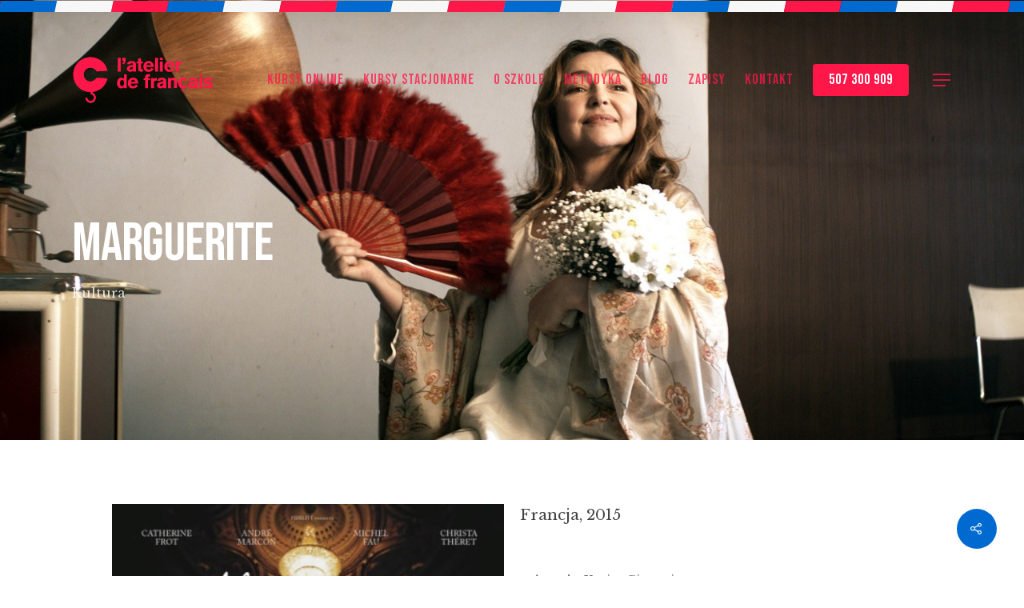

--- FILE ---
content_type: text/html; charset=UTF-8
request_url: https://francuski.com.pl/marguerite/
body_size: 13566
content:
<!DOCTYPE html>

<html lang="fr-FR" class="no-js">
<head>
	<!-- Google Tag Manager -->
	<!--<script>(function(w,d,s,l,i){w[l]=w[l]||[];w[l].push({'gtm.start':
	new Date().getTime(),event:'gtm.js'});var f=d.getElementsByTagName(s)[0],
	j=d.createElement(s),dl=l!='dataLayer'?'&l='+l:'';j.async=true;j.src=
	'https://www.googletagmanager.com/gtm.js?id='+i+dl;f.parentNode.insertBefore(j,f);
	})(window,document,'script','dataLayer','GTM-WXWKQ3M');</script>-->
	<!-- End Google Tag Manager -->

	<meta charset="UTF-8">
	
	<meta name="viewport" content="width=device-width, initial-scale=1, maximum-scale=1, user-scalable=0" />
<!-- Google Tag Manager for WordPress by gtm4wp.com -->
<script data-cfasync="false" data-pagespeed-no-defer>
	var gtm4wp_datalayer_name = "dataLayer";
	var dataLayer = dataLayer || [];
</script>
<!-- End Google Tag Manager for WordPress by gtm4wp.com -->
	<!-- This site is optimized with the Yoast SEO plugin v16.7 - https://yoast.com/wordpress/plugins/seo/ -->
	<title>Marguerite - L&#039;atelier de français</title>
	<meta name="robots" content="index, follow, max-snippet:-1, max-image-preview:large, max-video-preview:-1" />
	<link rel="canonical" href="https://francuski.com.pl/marguerite/" />
	<meta property="og:locale" content="fr_FR" />
	<meta property="og:type" content="article" />
	<meta property="og:title" content="Marguerite - L&#039;atelier de français" />
	<meta property="og:description" content="Dziennikarz pisze ironiczny artykuł wychwalający talent muzyczny bardzo bogatej kobiety. Ta nie zdając sobie sprawy, że to prowokacja, postanawia wystąpić przed szeroką publicznością." />
	<meta property="og:url" content="https://francuski.com.pl/marguerite/" />
	<meta property="og:site_name" content="L&#039;atelier de français" />
	<meta property="article:published_time" content="2020-10-13T14:51:09+00:00" />
	<meta property="og:image" content="https://francuski.com.pl/wp-content/uploads/2020/10/MARG_f.jpg" />
	<meta property="og:image:width" content="670" />
	<meta property="og:image:height" content="670" />
	<meta name="twitter:card" content="summary_large_image" />
	<meta name="twitter:label1" content="Écrit par" />
	<meta name="twitter:data1" content="alifetoclick" />
	<meta name="twitter:label2" content="Durée de lecture est." />
	<meta name="twitter:data2" content="1 minute" />
	<script type="application/ld+json" class="yoast-schema-graph">{"@context":"https://schema.org","@graph":[{"@type":"WebSite","@id":"https://francuski.com.pl/#website","url":"https://francuski.com.pl/","name":"L&#039;atelier de fran\u00e7ais","description":"Szko\u0142a j\u0119zyka francuskiego Sandrine Jacques","potentialAction":[{"@type":"SearchAction","target":{"@type":"EntryPoint","urlTemplate":"https://francuski.com.pl/?s={search_term_string}"},"query-input":"required name=search_term_string"}],"inLanguage":"fr-FR"},{"@type":"ImageObject","@id":"https://francuski.com.pl/marguerite/#primaryimage","inLanguage":"fr-FR","url":"https://francuski.com.pl/wp-content/uploads/2020/10/MARG_f.jpg","contentUrl":"https://francuski.com.pl/wp-content/uploads/2020/10/MARG_f.jpg","width":670,"height":670},{"@type":"WebPage","@id":"https://francuski.com.pl/marguerite/#webpage","url":"https://francuski.com.pl/marguerite/","name":"Marguerite - L&#039;atelier de fran\u00e7ais","isPartOf":{"@id":"https://francuski.com.pl/#website"},"primaryImageOfPage":{"@id":"https://francuski.com.pl/marguerite/#primaryimage"},"datePublished":"2020-10-13T14:51:09+00:00","dateModified":"2020-10-13T14:51:09+00:00","author":{"@id":"https://francuski.com.pl/#/schema/person/7ab0e689c66d100ef240048fae6f7692"},"breadcrumb":{"@id":"https://francuski.com.pl/marguerite/#breadcrumb"},"inLanguage":"fr-FR","potentialAction":[{"@type":"ReadAction","target":["https://francuski.com.pl/marguerite/"]}]},{"@type":"BreadcrumbList","@id":"https://francuski.com.pl/marguerite/#breadcrumb","itemListElement":[{"@type":"ListItem","position":1,"name":"Home","item":"https://francuski.com.pl/"},{"@type":"ListItem","position":2,"name":"Marguerite"}]},{"@type":"Person","@id":"https://francuski.com.pl/#/schema/person/7ab0e689c66d100ef240048fae6f7692","name":"alifetoclick","image":{"@type":"ImageObject","@id":"https://francuski.com.pl/#personlogo","inLanguage":"fr-FR","url":"https://secure.gravatar.com/avatar/a5e9b51f8c5adae8d439e1be6b81cbc8?s=96&d=mm&r=g","contentUrl":"https://secure.gravatar.com/avatar/a5e9b51f8c5adae8d439e1be6b81cbc8?s=96&d=mm&r=g","caption":"alifetoclick"},"sameAs":["https://francuski.com.pl"],"url":"https://francuski.com.pl/author/alifetoclick/"}]}</script>
	<!-- / Yoast SEO plugin. -->


<link rel='dns-prefetch' href='//fonts.googleapis.com' />
<link rel='dns-prefetch' href='//s.w.org' />
<link rel="alternate" type="application/rss+xml" title="L&#039;atelier de français &raquo; Flux" href="https://francuski.com.pl/feed/" />
<link rel="alternate" type="application/rss+xml" title="L&#039;atelier de français &raquo; Flux des commentaires" href="https://francuski.com.pl/comments/feed/" />
<link rel="alternate" type="application/rss+xml" title="L&#039;atelier de français &raquo; Marguerite Flux des commentaires" href="https://francuski.com.pl/marguerite/feed/" />
		<script type="text/javascript">
			window._wpemojiSettings = {"baseUrl":"https:\/\/s.w.org\/images\/core\/emoji\/13.0.1\/72x72\/","ext":".png","svgUrl":"https:\/\/s.w.org\/images\/core\/emoji\/13.0.1\/svg\/","svgExt":".svg","source":{"concatemoji":"https:\/\/francuski.com.pl\/wp-includes\/js\/wp-emoji-release.min.js?ver=5.6.16"}};
			!function(e,a,t){var n,r,o,i=a.createElement("canvas"),p=i.getContext&&i.getContext("2d");function s(e,t){var a=String.fromCharCode;p.clearRect(0,0,i.width,i.height),p.fillText(a.apply(this,e),0,0);e=i.toDataURL();return p.clearRect(0,0,i.width,i.height),p.fillText(a.apply(this,t),0,0),e===i.toDataURL()}function c(e){var t=a.createElement("script");t.src=e,t.defer=t.type="text/javascript",a.getElementsByTagName("head")[0].appendChild(t)}for(o=Array("flag","emoji"),t.supports={everything:!0,everythingExceptFlag:!0},r=0;r<o.length;r++)t.supports[o[r]]=function(e){if(!p||!p.fillText)return!1;switch(p.textBaseline="top",p.font="600 32px Arial",e){case"flag":return s([127987,65039,8205,9895,65039],[127987,65039,8203,9895,65039])?!1:!s([55356,56826,55356,56819],[55356,56826,8203,55356,56819])&&!s([55356,57332,56128,56423,56128,56418,56128,56421,56128,56430,56128,56423,56128,56447],[55356,57332,8203,56128,56423,8203,56128,56418,8203,56128,56421,8203,56128,56430,8203,56128,56423,8203,56128,56447]);case"emoji":return!s([55357,56424,8205,55356,57212],[55357,56424,8203,55356,57212])}return!1}(o[r]),t.supports.everything=t.supports.everything&&t.supports[o[r]],"flag"!==o[r]&&(t.supports.everythingExceptFlag=t.supports.everythingExceptFlag&&t.supports[o[r]]);t.supports.everythingExceptFlag=t.supports.everythingExceptFlag&&!t.supports.flag,t.DOMReady=!1,t.readyCallback=function(){t.DOMReady=!0},t.supports.everything||(n=function(){t.readyCallback()},a.addEventListener?(a.addEventListener("DOMContentLoaded",n,!1),e.addEventListener("load",n,!1)):(e.attachEvent("onload",n),a.attachEvent("onreadystatechange",function(){"complete"===a.readyState&&t.readyCallback()})),(n=t.source||{}).concatemoji?c(n.concatemoji):n.wpemoji&&n.twemoji&&(c(n.twemoji),c(n.wpemoji)))}(window,document,window._wpemojiSettings);
		</script>
		<style type="text/css">
img.wp-smiley,
img.emoji {
	display: inline !important;
	border: none !important;
	box-shadow: none !important;
	height: 1em !important;
	width: 1em !important;
	margin: 0 .07em !important;
	vertical-align: -0.1em !important;
	background: none !important;
	padding: 0 !important;
}
</style>
	<link rel='stylesheet' id='scap.flashblock-css'  href='https://francuski.com.pl/wp-content/plugins/compact-wp-audio-player/css/flashblock.css?ver=5.6.16' type='text/css' media='all' />
<link rel='stylesheet' id='scap.player-css'  href='https://francuski.com.pl/wp-content/plugins/compact-wp-audio-player/css/player.css?ver=5.6.16' type='text/css' media='all' />
<link rel='stylesheet' id='formidable-css'  href='https://francuski.com.pl/wp-content/plugins/formidable/css/formidableforms.css?ver=1141919' type='text/css' media='all' />
<link rel='stylesheet' id='wp-block-library-css'  href='https://francuski.com.pl/wp-includes/css/dist/block-library/style.min.css?ver=5.6.16' type='text/css' media='all' />
<link rel='stylesheet' id='salient-social-css'  href='https://francuski.com.pl/wp-content/plugins/salient-social/css/style.css?ver=1.1' type='text/css' media='all' />
<style id='salient-social-inline-css' type='text/css'>

  .sharing-default-minimal .nectar-love.loved,
  body .nectar-social[data-color-override="override"].fixed > a:before, 
  body .nectar-social[data-color-override="override"].fixed .nectar-social-inner a,
  .sharing-default-minimal .nectar-social[data-color-override="override"] .nectar-social-inner a:hover {
    background-color: #006ad0;
  }
  .nectar-social.hover .nectar-love.loved,
  .nectar-social.hover > .nectar-love-button a:hover,
  .nectar-social[data-color-override="override"].hover > div a:hover,
  #single-below-header .nectar-social[data-color-override="override"].hover > div a:hover,
  .nectar-social[data-color-override="override"].hover .share-btn:hover,
  .sharing-default-minimal .nectar-social[data-color-override="override"] .nectar-social-inner a {
    border-color: #006ad0;
  }
  #single-below-header .nectar-social.hover .nectar-love.loved i,
  #single-below-header .nectar-social.hover[data-color-override="override"] a:hover,
  #single-below-header .nectar-social.hover[data-color-override="override"] a:hover i,
  #single-below-header .nectar-social.hover .nectar-love-button a:hover i,
  .nectar-love:hover i,
  .hover .nectar-love:hover .total_loves,
  .nectar-love.loved i,
  .nectar-social.hover .nectar-love.loved .total_loves,
  .nectar-social.hover .share-btn:hover, 
  .nectar-social[data-color-override="override"].hover .nectar-social-inner a:hover,
  .nectar-social[data-color-override="override"].hover > div:hover span,
  .sharing-default-minimal .nectar-social[data-color-override="override"] .nectar-social-inner a:not(:hover) i,
  .sharing-default-minimal .nectar-social[data-color-override="override"] .nectar-social-inner a:not(:hover) {
    color: #006ad0;
  }
</style>
<link rel='stylesheet' id='font-awesome-css'  href='https://francuski.com.pl/wp-content/themes/salient/css/font-awesome.min.css?ver=4.6.4' type='text/css' media='all' />
<link rel='stylesheet' id='salient-grid-system-css'  href='https://francuski.com.pl/wp-content/themes/salient/css/grid-system.css?ver=12.1.2' type='text/css' media='all' />
<link rel='stylesheet' id='main-styles-css'  href='https://francuski.com.pl/wp-content/themes/salient/css/style.css?ver=12.1.2' type='text/css' media='all' />
<link rel='stylesheet' id='nectar-header-secondary-nav-css'  href='https://francuski.com.pl/wp-content/themes/salient/css/header/header-secondary-nav.css?ver=12.1.2' type='text/css' media='all' />
<link rel='stylesheet' id='nectar-single-styles-css'  href='https://francuski.com.pl/wp-content/themes/salient/css/single.css?ver=12.1.2' type='text/css' media='all' />
<link rel='stylesheet' id='fancyBox-css'  href='https://francuski.com.pl/wp-content/themes/salient/css/plugins/jquery.fancybox.css?ver=3.3.1' type='text/css' media='all' />
<link rel='stylesheet' id='nectar_default_font_open_sans-css'  href='https://fonts.googleapis.com/css?family=Open+Sans%3A300%2C400%2C600%2C700&#038;subset=latin%2Clatin-ext' type='text/css' media='all' />
<link rel='stylesheet' id='responsive-css'  href='https://francuski.com.pl/wp-content/themes/salient/css/responsive.css?ver=12.1.2' type='text/css' media='all' />
<link rel='stylesheet' id='select2-css'  href='https://francuski.com.pl/wp-content/themes/salient/css/plugins/select2.css?ver=6.2' type='text/css' media='all' />
<link rel='stylesheet' id='skin-material-css'  href='https://francuski.com.pl/wp-content/themes/salient/css/skin-material.css?ver=12.1.2' type='text/css' media='all' />
<link rel='stylesheet' id='dynamic-css-css'  href='https://francuski.com.pl/wp-content/themes/salient/css/salient-dynamic-styles.css?ver=55811' type='text/css' media='all' />
<style id='dynamic-css-inline-css' type='text/css'>
.no-rgba #header-space{display:none;}@media only screen and (max-width:999px){body #header-space[data-header-mobile-fixed="1"]{display:none;}#header-outer[data-mobile-fixed="false"]{position:absolute;}}@media only screen and (max-width:999px){body:not(.nectar-no-flex-height) #header-space[data-secondary-header-display="full"]:not([data-header-mobile-fixed="false"]){display:block!important;margin-bottom:-126px;}#header-space[data-secondary-header-display="full"][data-header-mobile-fixed="false"]{display:none;}}@media only screen and (min-width:1000px){#header-space{display:none;}.nectar-slider-wrap.first-section,.parallax_slider_outer.first-section,.full-width-content.first-section,.parallax_slider_outer.first-section .swiper-slide .content,.nectar-slider-wrap.first-section .swiper-slide .content,#page-header-bg,.nder-page-header,#page-header-wrap,.full-width-section.first-section{margin-top:0!important;}body #page-header-bg,body #page-header-wrap{height:158px;}body #search-outer{z-index:100000;}}@media only screen and (min-width:1000px){#page-header-wrap.fullscreen-header,#page-header-wrap.fullscreen-header #page-header-bg,html:not(.nectar-box-roll-loaded) .nectar-box-roll > #page-header-bg.fullscreen-header,.nectar_fullscreen_zoom_recent_projects,#nectar_fullscreen_rows:not(.afterLoaded) > div{height:100vh;}.wpb_row.vc_row-o-full-height.top-level,.wpb_row.vc_row-o-full-height.top-level > .col.span_12{min-height:100vh;}#page-header-bg[data-alignment-v="middle"] .span_6 .inner-wrap,#page-header-bg[data-alignment-v="top"] .span_6 .inner-wrap{padding-top:88px;}.nectar-slider-wrap[data-fullscreen="true"]:not(.loaded),.nectar-slider-wrap[data-fullscreen="true"]:not(.loaded) .swiper-container{height:calc(100vh + 2px)!important;}.admin-bar .nectar-slider-wrap[data-fullscreen="true"]:not(.loaded),.admin-bar .nectar-slider-wrap[data-fullscreen="true"]:not(.loaded) .swiper-container{height:calc(100vh - 30px)!important;}}@media only screen and (max-width:999px){#page-header-bg[data-alignment-v="middle"]:not(.fullscreen-header) .span_6 .inner-wrap,#page-header-bg[data-alignment-v="top"] .span_6 .inner-wrap{padding-top:110px;}.vc_row.top-level.full-width-section:not(.full-width-ns) > .span_12,#page-header-bg[data-alignment-v="bottom"] .span_6 .inner-wrap{padding-top:100px;}}@media only screen and (max-width:690px){.vc_row.top-level.full-width-section:not(.full-width-ns) > .span_12{padding-top:110px;}.vc_row.top-level.full-width-content .nectar-recent-posts-single_featured .recent-post-container > .inner-wrap{padding-top:100px;}}@media only screen and (max-width:999px) and (min-width:690px){#page-header-bg[data-alignment-v="middle"]:not(.fullscreen-header) .span_6 .inner-wrap,#page-header-bg[data-alignment-v="top"] .span_6 .inner-wrap,.vc_row.top-level.full-width-section:not(.full-width-ns) > .span_12{padding-top:150px;}}@media only screen and (max-width:999px){.full-width-ns .nectar-slider-wrap .swiper-slide[data-y-pos="middle"] .content,.full-width-ns .nectar-slider-wrap .swiper-slide[data-y-pos="top"] .content{padding-top:30px;}}#nectar_fullscreen_rows{background-color:;}
.testimonial_slider:not([data-style*="multiple_visible"]) blockquote {
    font-size: 18px!important;
}

blockquote {
    line-height: 33px!important;
}

.sub-menu{
    display:none!important;
}

/* Highlight using list element */
#menu-menu-kursy li.current_page_item{
    color:#006ad0;
}
 
/* Highlight using link element */


.nectar-scrolling-tabs .scrolling-tab-content {
    padding-left: 0px!important;
}
.nectar-scrolling-tabs .scrolling-tab-nav {
    width: 20%;
    min-width: 225px;
    margin-left: 4%;
    margin-bottom: 0;
    position: relative;
}
.nectar-scrolling-tabs[data-tab-spacing="10%"] .scrolling-tab-content > div {
    padding-top: 0;
    padding-bottom: 0;
}

.wpb_wrapper >div {
margin-bottom: 0; 
}


.nectar-scrolling-tabs .scrolling-tab-mobile-title {
margin-bottom: 0px!important; 
}

.nectar_team_member_overlay .team_member_details .team-desc {
    line-height:1.2em;
    font-size:0.9em;
}
.nectar_team_member_overlay .team_member_details .title {
    display: none;
}
.nectar_team_member_overlay.open .team_member_details h2{
    color: #006ad0;
}


.carousel-outer {
    margin-top: -8%;
}

/*#header-secondary-outer, #header-outer #header-secondary-outer, #header-outer #mobile-menu .secondary-header-text {
    background-color: #FFF;
    background: url(https://colocat.net/atelier/wp-content/uploads/2020/10/SECOND_H_BKG_07-01.svg) top left repeat-x;
}*/

#header-secondary-outer, #header-outer #header-secondary-outer, #header-outer #mobile-menu .secondary-header-text {
    background-color: #FFF;
    background: url(https://francuski.com.pl/wp-content/uploads/2021/08/SECOND_H_BKG_09.svg) top left repeat-x;
}

.article-content-wrap .post-header h3{
font-family: "Bebas Neue";
}

.titlelink {
font-family: "Bebas Neue"!important;
}

.blog_next_prev_buttons[data-style*="next_prev"] .next-post h3 span.text {
    font-family: "Bebas Neue";
}
.blog_next_prev_buttons[data-style*="next_prev"] .previous-post h3 span.text {
    font-family: "Bebas Neue";
}



.mybullet .nectar-fancy-ul {
        padding-left: 55px;
}

.fancybox-bg {
    background-color: #006ad0!important;
}

.archive.category .row .col span.subheader {
    display: none !important;
}

::placeholder { /* Chrome, Firefox, Opera, Safari 10.1+ */
  color: red;
  opacity: 1; /* Firefox */
}

#footer-outer #footer-widgets .col input[type=text], #footer-outer #footer-widgets .col input[type=email] {
    padding: 10px;
    width: 64%;
}

.nectar-cta[data-style="arrow-animation"] .link_wrap .link_text > .text {
    margin-left: 61px;

}

.horizontal_radio {
    padding:10px 0;
}

.frm_pos_hidden {
    visibility: hidden;
    white-space: nowrap;
}

.frm_section_spacing {
 color:#006ad0;
 padding-top:20px;
}

.plm_frm_brawo {
 color:#006ad0;
}

.plm_frm_brawo h2 {
 color:#006ad0 !important;
}

hr {
    height: 1px;
    color: #006ad0;
    background-color: #006ad0;
    border: none;
}


.noarrow .portfolio-items .col .work-item.style-3-alt h3 {
     color:#006ad0;
     font-size:17px;
     line-height:24px;
     opacity: 1;
}

.noarrow .portfolio-items .col .work-item.style-3-alt img {
margin-bottom:10%;
}

.noarrow .portfolio-items .col .work-info span {
	opacity: 1;

}
   
.noarrow .portfolio-items .col .work-info .vert-center {
        
}

.kursy .portfolio-items .col .work-item.style-2 h3, .kursy .next-arrow, .kursy .line {
     color:#ff1749;
}

.portfolio-items .col .work-info .vert-center p {
    line-height: 20px;
}

.noarrow .portfolio-items .work-meta {
    text-align: center;
    width: 66%;
    font-size: 11px;
    color: #ff1749;
}

@media only screen and (max-width: 690px)  {
    #wouam_two .portfolio-items:not(.carousel) .col.span_4,  #wouam_two .portfolio-items:not(.carousel) .col.span_3 {
        width: 45.8%!important;
        margin: 2%!important;
    }
}

@media only screen and (max-width: 690px)  {
    #wouam_two .vert-center h3 {
       font-size: 10px;
    line-height: 14px;
    margin-bottom: -25px;
}
    }



@media only screen and (max-width: 690px)  {
.testimonial_slider:not([data-style*="multiple_visible"]) blockquote {
       font-size: 14px;
    line-height: 25px;
}
    }






@media only screen and (max-width: 690px)  {
   #ajax-content-wrap #footer-widgets .container .col:nth-child(3) {
    display:none !important;
}
    }


@media only screen and (max-width: 690px)  {
   #text-5  {
    display:none !important;
}
    }
    
@media only screen and (max-width: 690px)  {    
#footer-widgets .container .col {
    margin-bottom: 0px !important;
}
 }
 
 @media only screen and (max-width: 690px)  {
   .menu-content {
    display:none !important;
}
    }
    

    
 @media only screen and (max-width: 690px)  {    
.nectar-cta h3 {
  font-size: 13.6px !important;
    line-height: 20.6px  !important;
}
}

 @media only screen and (max-width: 690px)  {    
body:not(.woocommerce-cart) .main-content td {

    font-size: 12px!important;
}
}
}
</style>
<link rel='stylesheet' id='redux-google-fonts-salient_redux-css'  href='https://fonts.googleapis.com/css?family=Bebas+Neue%3A400%7CLibre+Baskerville%3A400%2C400italic%2C700%7CNunito%3A400&#038;subset=latin-ext&#038;ver=1629452297' type='text/css' media='all' />
<script type='text/javascript' src='https://francuski.com.pl/wp-content/plugins/compact-wp-audio-player/js/soundmanager2-nodebug-jsmin.js?ver=5.6.16' id='scap.soundmanager2-js'></script>
<script type='text/javascript' src='https://francuski.com.pl/wp-includes/js/dist/vendor/wp-polyfill.min.js?ver=7.4.4' id='wp-polyfill-js'></script>
<script type='text/javascript' id='wp-polyfill-js-after'>
( 'fetch' in window ) || document.write( '<script src="https://francuski.com.pl/wp-includes/js/dist/vendor/wp-polyfill-fetch.min.js?ver=3.0.0"></scr' + 'ipt>' );( document.contains ) || document.write( '<script src="https://francuski.com.pl/wp-includes/js/dist/vendor/wp-polyfill-node-contains.min.js?ver=3.42.0"></scr' + 'ipt>' );( window.DOMRect ) || document.write( '<script src="https://francuski.com.pl/wp-includes/js/dist/vendor/wp-polyfill-dom-rect.min.js?ver=3.42.0"></scr' + 'ipt>' );( window.URL && window.URL.prototype && window.URLSearchParams ) || document.write( '<script src="https://francuski.com.pl/wp-includes/js/dist/vendor/wp-polyfill-url.min.js?ver=3.6.4"></scr' + 'ipt>' );( window.FormData && window.FormData.prototype.keys ) || document.write( '<script src="https://francuski.com.pl/wp-includes/js/dist/vendor/wp-polyfill-formdata.min.js?ver=3.0.12"></scr' + 'ipt>' );( Element.prototype.matches && Element.prototype.closest ) || document.write( '<script src="https://francuski.com.pl/wp-includes/js/dist/vendor/wp-polyfill-element-closest.min.js?ver=2.0.2"></scr' + 'ipt>' );
</script>
<script type='text/javascript' src='https://francuski.com.pl/wp-includes/js/dist/hooks.min.js?ver=d0d9f43e03080e6ace9a3dabbd5f9eee' id='wp-hooks-js'></script>
<script type='text/javascript' id='say-what-js-js-extra'>
/* <![CDATA[ */
var say_what_data = {"replacements":{"salient|Next Post|":"Apr\u00e8s","salient|Previous Post|":"Avant","salient|Uncategorized|":"Sans Categorie","salient|Results For |":"Wyniki dla","salient|Search...|":"Szukaj...","salient|Read Article |":"Lire l'article !","salient|Back Home|":"Accueil","salient|Page Not Found|Olala":"","salient|All items loaded|":"C'est tout!"}};
/* ]]> */
</script>
<script type='text/javascript' src='https://francuski.com.pl/wp-content/plugins/say-what/assets/build/frontend.js?ver=fd31684c45e4d85aeb4e' id='say-what-js-js'></script>
<script type='text/javascript' src='https://francuski.com.pl/wp-includes/js/jquery/jquery.min.js?ver=3.5.1' id='jquery-core-js'></script>
<script type='text/javascript' src='https://francuski.com.pl/wp-includes/js/jquery/jquery-migrate.min.js?ver=3.3.2' id='jquery-migrate-js'></script>
<link rel="https://api.w.org/" href="https://francuski.com.pl/wp-json/" /><link rel="alternate" type="application/json" href="https://francuski.com.pl/wp-json/wp/v2/posts/638" /><link rel="EditURI" type="application/rsd+xml" title="RSD" href="https://francuski.com.pl/xmlrpc.php?rsd" />
<link rel="wlwmanifest" type="application/wlwmanifest+xml" href="https://francuski.com.pl/wp-includes/wlwmanifest.xml" /> 
<meta name="generator" content="WordPress 5.6.16" />
<link rel='shortlink' href='https://francuski.com.pl/?p=638' />
<link rel="alternate" type="application/json+oembed" href="https://francuski.com.pl/wp-json/oembed/1.0/embed?url=https%3A%2F%2Ffrancuski.com.pl%2Fmarguerite%2F" />
<link rel="alternate" type="text/xml+oembed" href="https://francuski.com.pl/wp-json/oembed/1.0/embed?url=https%3A%2F%2Ffrancuski.com.pl%2Fmarguerite%2F&#038;format=xml" />
<script type="text/javascript">document.documentElement.className += " js";</script>

<!-- Google Tag Manager for WordPress by gtm4wp.com -->
<!-- GTM Container placement set to automatic -->
<script data-cfasync="false" data-pagespeed-no-defer>
	var dataLayer_content = {"pagePostType":"post","pagePostType2":"single-post","pageCategory":["kultura"],"pageAttributes":["catherine-frot","kino"],"pagePostAuthor":"alifetoclick"};
	dataLayer.push( dataLayer_content );
</script>
<script data-cfasync="false">
(function(w,d,s,l,i){w[l]=w[l]||[];w[l].push({'gtm.start':
new Date().getTime(),event:'gtm.js'});var f=d.getElementsByTagName(s)[0],
j=d.createElement(s),dl=l!='dataLayer'?'&l='+l:'';j.async=true;j.src=
'//www.googletagmanager.com/gtm.js?id='+i+dl;f.parentNode.insertBefore(j,f);
})(window,document,'script','dataLayer','GTM-PGBV4Q');
</script>
<!-- End Google Tag Manager -->
<!-- End Google Tag Manager for WordPress by gtm4wp.com --><script type="text/javascript"> var root = document.getElementsByTagName( "html" )[0]; root.setAttribute( "class", "js" ); </script><meta name="generator" content="Powered by WPBakery Page Builder - drag and drop page builder for WordPress."/>
<link rel="icon" href="https://francuski.com.pl/wp-content/uploads/2021/01/logo_mob_01-100x100.png" sizes="32x32" />
<link rel="icon" href="https://francuski.com.pl/wp-content/uploads/2021/01/logo_mob_01-300x300.png" sizes="192x192" />
<link rel="apple-touch-icon" href="https://francuski.com.pl/wp-content/uploads/2021/01/logo_mob_01-300x300.png" />
<meta name="msapplication-TileImage" content="https://francuski.com.pl/wp-content/uploads/2021/01/logo_mob_01-300x300.png" />
<noscript><style> .wpb_animate_when_almost_visible { opacity: 1; }</style></noscript>	<meta name="google-site-verification" content="Vl_oIdA1ges2_U1Gci-CNW1vSt8rIYMz2PCDyIGdMB0" />
</head>


<body data-rsssl=1 class="post-template-default single single-post postid-638 single-format-standard material wpb-js-composer js-comp-ver-6.4.2 vc_responsive" data-footer-reveal="false" data-footer-reveal-shadow="none" data-header-format="default" data-body-border="off" data-boxed-style="" data-header-breakpoint="1000" data-dropdown-style="minimal" data-cae="easeOutCubic" data-cad="750" data-megamenu-width="contained" data-aie="none" data-ls="fancybox" data-apte="horizontal_swipe_basic" data-hhun="0" data-fancy-form-rcs="1" data-form-style="default" data-form-submit="regular" data-is="minimal" data-button-style="slightly_rounded_shadow" data-user-account-button="false" data-flex-cols="true" data-col-gap="default" data-header-inherit-rc="false" data-header-search="false" data-animated-anchors="true" data-ajax-transitions="false" data-full-width-header="false" data-slide-out-widget-area="true" data-slide-out-widget-area-style="slide-out-from-right" data-user-set-ocm="1" data-loading-animation="spin" data-bg-header="true" data-responsive="1" data-ext-responsive="true" data-header-resize="0" data-header-color="custom" data-cart="false" data-remove-m-parallax="" data-remove-m-video-bgs="" data-m-animate="0" data-force-header-trans-color="light" data-smooth-scrolling="0" data-permanent-transparent="false" >
	<!-- Google Tag Manager (noscript) -->
	<!--<noscript><iframe src="https://www.googletagmanager.com/ns.html?id=GTM-WXWKQ3M"
	height="0" width="0" style="display:none;visibility:hidden"></iframe></noscript>-->
	<!-- End Google Tag Manager (noscript) -->
	
	<script type="text/javascript"> if(navigator.userAgent.match(/(Android|iPod|iPhone|iPad|BlackBerry|IEMobile|Opera Mini)/)) { document.body.className += " using-mobile-browser "; } </script><div class="ocm-effect-wrap"><div class="ocm-effect-wrap-inner">	
	<div id="header-space"  data-header-mobile-fixed='1'></div> 
	
		
	<div id="header-outer" data-has-menu="true" data-has-buttons="yes" data-header-button_style="shadow_hover_scale" data-using-pr-menu="false" data-mobile-fixed="1" data-ptnm="false" data-lhe="animated_underline" data-user-set-bg="#ffffff" data-format="default" data-permanent-transparent="false" data-megamenu-rt="0" data-remove-fixed="0" data-header-resize="0" data-cart="false" data-transparency-option="" data-box-shadow="none" data-shrink-num="6" data-using-secondary="1" data-using-logo="1" data-logo-height="60" data-m-logo-height="100" data-padding="28" data-full-width="false" data-condense="false" data-transparent-header="true" data-transparent-shadow-helper="false" data-remove-border="true" class="transparent">
		
			
	<div id="header-secondary-outer" class="default" data-mobile="default" data-remove-fixed="0" data-lhe="animated_underline" data-secondary-text="false" data-full-width="false" data-mobile-fixed="1" data-permanent-transparent="false" >
		<div class="container">
			<nav>
								
			</nav>
		</div>
	</div>
	

<div id="search-outer" class="nectar">
	<div id="search">
		<div class="container">
			 <div id="search-box">
				 <div class="inner-wrap">
					 <div class="col span_12">
						  <form role="search" action="https://francuski.com.pl/" method="GET">
														 <input type="text" name="s"  value="" placeholder="Szukaj" /> 
							 								
						<span>Hit enter to search or ESC to close</span>						</form>
					</div><!--/span_12-->
				</div><!--/inner-wrap-->
			 </div><!--/search-box-->
			 <div id="close"><a href="#">
				<span class="close-wrap"> <span class="close-line close-line1"></span> <span class="close-line close-line2"></span> </span>				 </a></div>
		 </div><!--/container-->
	</div><!--/search-->
</div><!--/search-outer-->

<header id="top">
	<div class="container">
		<div class="row">
			<div class="col span_3">
				<a id="logo" href="https://francuski.com.pl" data-supplied-ml-starting-dark="false" data-supplied-ml-starting="false" data-supplied-ml="true" >
					<img class="stnd default-logo" alt="L&#039;atelier de français" src="https://francuski.com.pl/wp-content/uploads/2020/09/logo02.svg" srcset="https://francuski.com.pl/wp-content/uploads/2020/09/logo02.svg 1x, https://francuski.com.pl/wp-content/uploads/2020/09/logo02.svg 2x" /><img class="mobile-only-logo" alt="L&#039;atelier de français" src="https://francuski.com.pl/wp-content/uploads/2021/01/logo_mob_01_blue.svg" /><img class="starting-logo default-logo"  alt="L&#039;atelier de français" src="https://francuski.com.pl/wp-content/uploads/2020/10/logo05_d.svg" srcset="https://francuski.com.pl/wp-content/uploads/2020/10/logo05_d.svg 1x, https://francuski.com.pl/wp-content/uploads/2020/10/logo05_d.svg 2x" /><img class="starting-logo dark-version default-logo"  alt="L&#039;atelier de français" src="https://francuski.com.pl/wp-content/uploads/2020/10/logo03_w.svg" srcset="https://francuski.com.pl/wp-content/uploads/2020/10/logo03_w.svg 1x, https://francuski.com.pl/wp-content/uploads/2020/10/logo03_w.svg 2x" /> 
				</a>
				
							</div><!--/span_3-->
			
			<div class="col span_9 col_last">
									<div class="slide-out-widget-area-toggle mobile-icon slide-out-from-right" data-custom-color="false" data-icon-animation="simple-transform">
						<div> <a href="#sidewidgetarea" aria-label="Navigation Menu" aria-expanded="false" class="closed">
							<span aria-hidden="true"> <i class="lines-button x2"> <i class="lines"></i> </i> </span>
						</a></div> 
					</div>
								
									
					<nav>
						
						<ul class="sf-menu">	
							<li id="menu-item-4789" class="menu-item menu-item-type-post_type menu-item-object-page menu-item-4789"><a href="https://francuski.com.pl/kursy-online/">Kursy online</a></li>
<li id="menu-item-4838" class="menu-item menu-item-type-post_type menu-item-object-page menu-item-4838"><a href="https://francuski.com.pl/stacjonarne-zajecia-jezyka-francuskiego-warszawa/">Kursy stacjonarne</a></li>
<li id="menu-item-35" class="menu-item menu-item-type-post_type menu-item-object-page menu-item-35"><a href="https://francuski.com.pl/o-szkole/">O szkole</a></li>
<li id="menu-item-34" class="menu-item menu-item-type-post_type menu-item-object-page menu-item-34"><a href="https://francuski.com.pl/metodyka/">Metodyka</a></li>
<li id="menu-item-1553" class="menu-item menu-item-type-post_type menu-item-object-page menu-item-1553"><a href="https://francuski.com.pl/blog/">Blog</a></li>
<li id="menu-item-33" class="menu-item menu-item-type-post_type menu-item-object-page menu-item-33"><a href="https://francuski.com.pl/zapisy/">Zapisy</a></li>
<li id="menu-item-31" class="menu-item menu-item-type-post_type menu-item-object-page menu-item-31"><a href="https://francuski.com.pl/kontakt/">Kontakt</a></li>
<li id="menu-item-37" class="menu-item menu-item-type-custom menu-item-object-custom button_solid_color_2 menu-item-37"><a href="tel:507300909">507 300 909</a></li>
						</ul>
						

													<ul class="buttons sf-menu" data-user-set-ocm="1">
								
								<li class="slide-out-widget-area-toggle" data-icon-animation="simple-transform" data-custom-color="false"><div> <a href="#sidewidgetarea" aria-label="Navigation Menu" aria-expanded="false" class="closed"> <span aria-hidden="true"> <i class="lines-button x2"> <i class="lines"></i> </i> </span> </a> </div></li>								
							</ul>
												
					</nav>
					
										
				</div><!--/span_9-->
				
								
			</div><!--/row-->
					</div><!--/container-->
	</header>
		
	</div>
	
		
	<div id="ajax-content-wrap">
		
		<div id="page-header-wrap" data-animate-in-effect="none" data-responsive="true" data-midnight="light" class="" style="height: 75vh;"><div id="page-header-bg" class="not-loaded  hentry" data-post-hs="default" data-padding-amt="normal" data-animate-in-effect="none" data-midnight="light" data-text-effect="" data-bg-pos="top" data-alignment="left" data-alignment-v="middle" data-parallax="1" data-height="75vh"  style="background-color: #000; height:75vh;">					<div class="page-header-bg-image-wrap" id="nectar-page-header-p-wrap" data-parallax-speed="medium">
						<div class="page-header-bg-image" style="background-image: url(https://francuski.com.pl/wp-content/uploads/2020/10/MARG_h.jpg);"></div>
					</div> 				
				<div class="container"><img class="hidden-social-img" src="https://francuski.com.pl/wp-content/uploads/2020/10/MARG_h.jpg" alt="Marguerite" />					
					<div class="row">
						<div class="col span_6 section-title blog-title" data-remove-post-date="1" data-remove-post-author="1" data-remove-post-comment-number="1">
							<div class="inner-wrap">
								
																
								<h1 class="entry-title">Marguerite</h1>
								
																
								
									
									<div id="single-below-header" data-hide-on-mobile="false">
										<span class="meta-author vcard author"><span class="fn">By <a href="https://francuski.com.pl/author/alifetoclick/" title="Articles par alifetoclick" rel="author">alifetoclick</a></span></span><span class="meta-date date updated">13/10/2020</span><span class="meta-category"><a href="https://francuski.com.pl/category/blog/kultura/">Kultura</a></span>									</div><!--/single-below-header-->
												
													
							<div id="single-meta">
								
								<div class="meta-comment-count">
									<a href="https://francuski.com.pl/marguerite/#respond"><i class="icon-default-style steadysets-icon-chat"></i> No Comments</a>
								</div>
								
								
							</div><!--/single-meta-->
							
											</div>
					
				</div><!--/section-title-->
			</div><!--/row-->

						
			
			
			</div>
</div>

</div>

<div class="container-wrap no-sidebar" data-midnight="dark" data-remove-post-date="1" data-remove-post-author="1" data-remove-post-comment-number="1">
	<div class="container main-content">
		
					
		<div class="row">
			
						
			<div class="post-area col  span_12 col_last">
			
			
<article id="post-638" class="post-638 post type-post status-publish format-standard has-post-thumbnail category-kultura tag-catherine-frot tag-kino">
  
  <div class="inner-wrap">

		<div class="post-content" data-hide-featured-media="1">
      
        <div class="content-inner"><div class="col span_6 has-animation" data-animation="fade-in-from-left" data-delay="0">
<p><img loading="lazy" class="alignnone size-full wp-image-641" src="https://francuski.com.pl/wp-content/uploads/2020/10/MARG_affiche.jpg" alt="" width="512" height="724" srcset="https://francuski.com.pl/wp-content/uploads/2020/10/MARG_affiche.jpg 512w, https://francuski.com.pl/wp-content/uploads/2020/10/MARG_affiche-212x300.jpg 212w" sizes="(max-width: 512px) 100vw, 512px" /></div>
<div class="col span_6 col_last has-animation" data-animation="fade-in" data-delay="0">
<h3>Francja, 2015</h3>
<p>&nbsp;</p>
<p><strong>reżyseria</strong>: Xavier Gianotti</p>
<p><strong>obsada:</strong> Catherine Frot, André Marcon, Michel Fau i inni.</p>
<p>&nbsp;</p>
<p>Okolice Paryża, początek złotych lat dwudziestych XX wieku. Jak co roku, w imponującym zamku należącym do Marguerite Dumont zbierają się miłośnicy muzyki. Niewielu z nich osobiście zna bogatą właścicielkę posiadłości. Mówi się tylko, że całe życie poświęciła swojej największej pasji: muzyce. Jednak najsłynniejsze arie w interpretacji pozbawionej słuchu muzycznego Marguerite wprawiają w osłupienie zebranych melomanów. Aspirująca do miana divy kobieta staje się obiektem zakulisowych żartów. W ramach prowokacji, młody dziennikarz pisze pełną zachwytów recenzję jej występu. To sprawia, że bohaterka jeszcze mocniej zaczyna wierzyć w swój wrodzony talent i postanawia spełnić marzenie życia. Przy wsparciu sowicie opłaconego eks-gwiazdora opery, przygotowuje się do pierwszego recitalu przed prawdziwą publicznością.</p>
</div><div class="clear"></div>
<div class="post-tags"><h4>Tags:</h4><a href="https://francuski.com.pl/category/blog/kultura/">Kultura</a><a href="https://francuski.com.pl/tag/catherine-frot/" rel="tag">Catherine Frot</a><a href="https://francuski.com.pl/tag/kino/" rel="tag">kino</a><div class="clear"></div></div> </div>
      </div><!--/post-content-->
      
    </div><!--/inner-wrap-->
    
</article>
		</div><!--/post-area-->
			
							
		</div><!--/row-->

		<div class="row">

						 
			 <div data-post-header-style="default" class="blog_next_prev_buttons wpb_row vc_row-fluid  standard_section" data-style="fullwidth_next_prev" data-midnight="light">
				 
				 <ul class="controls"><li class="previous-post "><div class="post-bg-img" style="background-image: url(https://francuski.com.pl/wp-content/uploads/2020/10/GARLIC.jpg);"></div><a href="https://francuski.com.pl/ail/"></a><h3><span>Avant</span><span class="text">Ail
						 <svg class="next-arrow" xmlns="http://www.w3.org/2000/svg" xmlns:xlink="http://www.w3.org/1999/xlink" viewBox="0 0 39 12"><line class="top" x1="23" y1="-0.5" x2="29.5" y2="6.5" stroke="#ffffff;"></line><line class="bottom" x1="23" y1="12.5" x2="29.5" y2="5.5" stroke="#ffffff;"></line></svg><span class="line"></span></span></h3></li><li class="next-post "><div class="post-bg-img" style="background-image: url(https://francuski.com.pl/wp-content/uploads/2020/10/quique_f.jpg);"></div><a href="https://francuski.com.pl/qui-que-ou-dont/"></a><h3><span>Après</span><span class="text">qui - que - où - dont
						 <svg class="next-arrow" xmlns="http://www.w3.org/2000/svg" xmlns:xlink="http://www.w3.org/1999/xlink" viewBox="0 0 39 12"><line class="top" x1="23" y1="-0.5" x2="29.5" y2="6.5" stroke="#ffffff;"></line><line class="bottom" x1="23" y1="12.5" x2="29.5" y2="5.5" stroke="#ffffff;"></line></svg><span class="line"></span></span></h3></li></ul>
			 </div>
			 
			 
			<div class="comments-section" data-author-bio="false">
				
<div class="comment-wrap " data-midnight="dark" data-comments-open="false">


			<!-- If comments are closed. -->
		<!--<p class="nocomments">Comments are closed.</p>-->

	


</div>			</div>   

		</div><!--/row-->

	</div><!--/container main-content-->

</div><!--/container-wrap-->

<div class="nectar-social fixed" data-position="" data-rm-love="0" data-color-override="override"><a href="#"><i class="icon-default-style steadysets-icon-share"></i></a><div class="nectar-social-inner"><a class='facebook-share nectar-sharing' href='#' title='Share this'> <i class='fa fa-facebook'></i> <span class='social-text'>Share</span> </a><a class='twitter-share nectar-sharing' href='#' title='Tweet this'> <i class='fa fa-twitter'></i> <span class='social-text'>Tweet</span> </a><a class='linkedin-share nectar-sharing' href='#' title='Share this'> <i class='fa fa-linkedin'></i> <span class='social-text'>Share</span> </a><a class='pinterest-share nectar-sharing' href='#' title='Pin this'> <i class='fa fa-pinterest'></i> <span class='social-text'>Pin</span> </a></div></div>
<div id="footer-outer" data-midnight="light" data-cols="5" data-custom-color="true" data-disable-copyright="false" data-matching-section-color="true" data-copyright-line="true" data-using-bg-img="false" data-bg-img-overlay="0.8" data-full-width="false" data-using-widget-area="true" data-link-hover="default">
	
		
	<div id="footer-widgets" data-has-widgets="true" data-cols="5">
		
		<div class="container">
			
						
			<div class="row">
				
								
				<div class="col span_3">
					<!-- Footer widget area 1 -->
					<div id="text-2" class="widget widget_text"><h4>l’atelier de français</h4>			<div class="textwidget"><p><a style="color:#fff" href="tel:+48507300909">507 300 909</a><br />
<a style="color:#fff" href="mailto:biuro@francuski.com.pl">biuro@francuski.com.pl</a></p>
</div>
		</div>					</div><!--/span_3-->
					
											
						<div class="col span_3">
							<!-- Footer widget area 2 -->
							<div id="wp_editor_widget-3" class="widget WP_Editor_Widget"></div>								
							</div><!--/span_3-->
							
												
						
													<div class="col span_3">
								<!-- Footer widget area 3 -->
								<div id="text-3" class="widget widget_text"><h4>BLOG</h4>			<div class="textwidget"><ul>
<li class="cat-item cat-item-20"><a href="https://francuski.com.pl/category/blog/cytaty/">Cytaty</a></li>
<li class="cat-item cat-item-18"><a href="https://francuski.com.pl/category/blog/gramatyka/">Gramatyka</a></li>
<li class="cat-item cat-item-4"><a href="https://francuski.com.pl/category/blog/kultura/">Kultura</a></li>
</ul>
</div>
		</div>									
								</div><!--/span_3-->
														
															<div class="col span_3">
									<!-- Footer widget area 4 -->
									<div id="text-4" class="widget widget_text"><h4> </h4>			<div class="textwidget"><ul>
<li class="cat-item cat-item-21"><a href="https://francuski.com.pl/category/blog/muzyka/">Muzyka</a></li>
<li class="cat-item cat-item-17"><a href="https://francuski.com.pl/category/blog/rozmowki/">Rozmówki</a></li>
<li class="cat-item cat-item-19"><a href="https://francuski.com.pl/category/blog/wydarzenia/">Wydarzenia</a></li>
</ul>
</div>
		</div>										
									</div><!--/span_3-->
																
							</div><!--/row-->
							
														
						</div><!--/container-->
						
					</div><!--/footer-widgets-->
					
					
  <div class="row" id="copyright" data-layout="default">
	
	<div class="container">
	   
				<div class="col span_5">
		   
					   
						<p>&copy; 2026 L&#039;atelier de français. 
					   			 </p>
					   
		</div><!--/span_5-->
			   
	  <div class="col span_7 col_last">
		<ul class="social">
					  			 <li><a target="_blank" href="https://www.facebook.com/latelierdefrancais/"><i class="fa fa-facebook"></i> </a></li> 		  		  		  		  		  		  		  		  		  		  		  			 <li><a target="_blank" href="https://www.instagram.com/francuski.com.pl"><i class="fa fa-instagram"></i></a></li> 		  		  		  		  		  		  		  		  		  		  		  		  		  		  		                                 			 <li><a target="_blank" href="mailto:biuro@francuski.com.pl"><i class="fa fa-envelope"></i></a></li> 			 <li><a href="https://contemplate.fr/clients" target="_blank"><img border="0" alt="contemplate" src="https://francuski.com.pl/wp-content/uploads/2021/03/by_contemplate.gif" width="119" height="17" style="padding-top: 7px;"></a></li>
		</ul>
	  </div><!--/span_7-->

	  	
	</div><!--/container-->
	
  </div><!--/row-->
  
		
</div><!--/footer-outer-->

	
	<div id="slide-out-widget-area-bg" class="slide-out-from-right dark">
				</div>
		
		<div id="slide-out-widget-area" class="slide-out-from-right" data-dropdown-func="separate-dropdown-parent-link" data-back-txt="Back">
			
			<div class="inner-wrap">			
			<div class="inner" data-prepend-menu-mobile="true">
				
				<a class="slide_out_area_close" href="#">
					<span class="close-wrap"> <span class="close-line close-line1"></span> <span class="close-line close-line2"></span> </span>				</a>
				
				
									<div class="off-canvas-menu-container mobile-only">
						
												
						<ul class="menu">
							<li class="menu-item menu-item-type-post_type menu-item-object-page menu-item-4789"><a href="https://francuski.com.pl/kursy-online/">Kursy online</a></li>
<li class="menu-item menu-item-type-post_type menu-item-object-page menu-item-4838"><a href="https://francuski.com.pl/stacjonarne-zajecia-jezyka-francuskiego-warszawa/">Kursy stacjonarne</a></li>
<li class="menu-item menu-item-type-post_type menu-item-object-page menu-item-35"><a href="https://francuski.com.pl/o-szkole/">O szkole</a></li>
<li class="menu-item menu-item-type-post_type menu-item-object-page menu-item-34"><a href="https://francuski.com.pl/metodyka/">Metodyka</a></li>
<li class="menu-item menu-item-type-post_type menu-item-object-page menu-item-1553"><a href="https://francuski.com.pl/blog/">Blog</a></li>
<li class="menu-item menu-item-type-post_type menu-item-object-page menu-item-33"><a href="https://francuski.com.pl/zapisy/">Zapisy</a></li>
<li class="menu-item menu-item-type-post_type menu-item-object-page menu-item-31"><a href="https://francuski.com.pl/kontakt/">Kontakt</a></li>
<li class="menu-item menu-item-type-custom menu-item-object-custom menu-item-37"><a href="tel:507300909">507 300 909</a></li>
							
						</ul>
						
						<ul class="menu secondary-header-items">
													</ul>
					</div>
					<div id="search-2" class="widget widget_search"><form role="search" method="get" class="search-form" action="https://francuski.com.pl/">
	<input type="text" class="search-field" placeholder="Szukaj..." value="" name="s" title="Search for:" />
	<button type="submit" class="search-widget-btn"><span class="normal icon-salient-search" aria-hidden="true"></span><span class="text">Search</span></button>
</form></div><div id="wp_editor_widget-4" class="widget WP_Editor_Widget"><h4>l’atelier de français</h4>
<div class="textwidget">
<p><a style="color:#fff" href="tel:+48507300909">507 300 909</a><br />
<a style="color:#fff" href="mailto:biuro@francuski.com.pl">biuro@francuski.com.pl</a></p>
<p>pon.-pt. 13:00-18:00</p>
<h4>blog</h4>
<div class="textwidget">
<ul>
<li class="cat-item cat-item-20"><a href="https://francuski.com.pl/category/blog/cytaty/">Cytaty</a></li>
<li class="cat-item cat-item-18"><a href="https://francuski.com.pl/category/blog/gramatyka/">Gramatyka</a></li>
<li class="cat-item cat-item-4"><a href="https://francuski.com.pl/blog/kultura/">Kultura</a></li>
<li class="cat-item cat-item-21"><a href="https://francuski.com.pl/category/blog/muzyka/">Muzyka</a></li>
<li class="cat-item cat-item-17"><a href="https://francuski.com.pl/category/blog/rozmowki/">Rozmówki</a></li>
<li class="cat-item cat-item-19"><a href="https://francuski.com.pl/category/blog/wydarzenia/">Wydarzenia</a></li>
<li></li>
</ul>
</div>
</div>
</div>					
				</div>
				
				<div class="bottom-meta-wrap"><ul class="off-canvas-social-links"><li><a target="_blank" href="https://www.facebook.com/latelierdefrancais/"><i class="fa fa-facebook"></i></a></li><li><a target="_blank" href="https://www.instagram.com/francuski.com.pl"><i class="fa fa-instagram"></i></a></li><li><a target="_blank" href="mailto:biuro@francuski.com.pl"><i class="fa fa-envelope"></i></a></li></ul></div><!--/bottom-meta-wrap--></div> <!--/inner-wrap-->					
				</div>
		
</div> <!--/ajax-content-wrap-->

	<a id="to-top" class="
		"><i class="fa fa-angle-up"></i></a>
	</div></div><!--/ocm-effect-wrap-->
<!-- WP Audio player plugin v1.9.6 - https://www.tipsandtricks-hq.com/wordpress-audio-music-player-plugin-4556/ -->
    <script type="text/javascript">
        soundManager.useFlashBlock = true; // optional - if used, required flashblock.css
        soundManager.url = 'https://francuski.com.pl/wp-content/plugins/compact-wp-audio-player/swf/soundmanager2.swf';
        function play_mp3(flg, ids, mp3url, volume, loops)
        {
            //Check the file URL parameter value
            var pieces = mp3url.split("|");
            if (pieces.length > 1) {//We have got an .ogg file too
                mp3file = pieces[0];
                oggfile = pieces[1];
                //set the file URL to be an array with the mp3 and ogg file
                mp3url = new Array(mp3file, oggfile);
            }

            soundManager.createSound({
                id: 'btnplay_' + ids,
                volume: volume,
                url: mp3url
            });

            if (flg == 'play') {
    stop_all_tracks();                soundManager.play('btnplay_' + ids, {
                    onfinish: function() {
                        if (loops == 'true') {
                            loopSound('btnplay_' + ids);
                        }
                        else {
                            document.getElementById('btnplay_' + ids).style.display = 'inline';
                            document.getElementById('btnstop_' + ids).style.display = 'none';
                        }
                    }
                });
            }
            else if (flg == 'stop') {
    //soundManager.stop('btnplay_'+ids);
                soundManager.pause('btnplay_' + ids);
            }
        }
        function show_hide(flag, ids)
        {
            if (flag == 'play') {
                document.getElementById('btnplay_' + ids).style.display = 'none';
                document.getElementById('btnstop_' + ids).style.display = 'inline';
            }
            else if (flag == 'stop') {
                document.getElementById('btnplay_' + ids).style.display = 'inline';
                document.getElementById('btnstop_' + ids).style.display = 'none';
            }
        }
        function loopSound(soundID)
        {
            window.setTimeout(function() {
                soundManager.play(soundID, {onfinish: function() {
                        loopSound(soundID);
                    }});
            }, 1);
        }
        function stop_all_tracks()
        {
            soundManager.stopAll();
            var inputs = document.getElementsByTagName("input");
            for (var i = 0; i < inputs.length; i++) {
                if (inputs[i].id.indexOf("btnplay_") == 0) {
                    inputs[i].style.display = 'inline';//Toggle the play button
                }
                if (inputs[i].id.indexOf("btnstop_") == 0) {
                    inputs[i].style.display = 'none';//Hide the stop button
                }
            }
        }
    </script>
    <script type='text/javascript' id='salient-social-js-extra'>
/* <![CDATA[ */
var nectarLove = {"ajaxurl":"https:\/\/francuski.com.pl\/wp-admin\/admin-ajax.php","postID":"638","rooturl":"https:\/\/francuski.com.pl","loveNonce":"146d4f1ded"};
/* ]]> */
</script>
<script type='text/javascript' src='https://francuski.com.pl/wp-content/plugins/salient-social/js/salient-social.js?ver=1.1' id='salient-social-js'></script>
<script type='text/javascript' src='https://francuski.com.pl/wp-content/themes/salient/js/third-party/jquery.easing.js?ver=1.3' id='jquery-easing-js'></script>
<script type='text/javascript' src='https://francuski.com.pl/wp-content/themes/salient/js/third-party/jquery.mousewheel.js?ver=3.1.13' id='jquery-mousewheel-js'></script>
<script type='text/javascript' src='https://francuski.com.pl/wp-content/themes/salient/js/priority.js?ver=12.1.2' id='nectar_priority-js'></script>
<script type='text/javascript' src='https://francuski.com.pl/wp-content/themes/salient/js/third-party/transit.js?ver=0.9.9' id='nectar-transit-js'></script>
<script type='text/javascript' src='https://francuski.com.pl/wp-content/themes/salient/js/third-party/waypoints.js?ver=4.0.1' id='nectar-waypoints-js'></script>
<script type='text/javascript' src='https://francuski.com.pl/wp-content/plugins/salient-portfolio/js/third-party/imagesLoaded.min.js?ver=4.1.4' id='imagesLoaded-js'></script>
<script type='text/javascript' src='https://francuski.com.pl/wp-content/themes/salient/js/third-party/hoverintent.js?ver=1.9' id='hoverintent-js'></script>
<script type='text/javascript' src='https://francuski.com.pl/wp-content/themes/salient/js/third-party/jquery.fancybox.min.js?ver=3.3.1' id='fancyBox-js'></script>
<script type='text/javascript' src='https://francuski.com.pl/wp-content/themes/salient/js/third-party/superfish.js?ver=1.4.8' id='superfish-js'></script>
<script type='text/javascript' id='nectar-frontend-js-extra'>
/* <![CDATA[ */
var nectarLove = {"ajaxurl":"https:\/\/francuski.com.pl\/wp-admin\/admin-ajax.php","postID":"638","rooturl":"https:\/\/francuski.com.pl","disqusComments":"false","loveNonce":"146d4f1ded","mapApiKey":"AIzaSyBVk-Di-OMw9OuH6MEsNv34d0iviTJPzPE"};
/* ]]> */
</script>
<script type='text/javascript' src='https://francuski.com.pl/wp-content/themes/salient/js/init.js?ver=12.1.2' id='nectar-frontend-js'></script>
<script type='text/javascript' src='https://francuski.com.pl/wp-content/themes/salient/js/third-party/stickkit.js?ver=1.0' id='stickykit-js'></script>
<script type='text/javascript' src='https://francuski.com.pl/wp-content/plugins/salient-core/js/third-party/touchswipe.min.js?ver=1.0' id='touchswipe-js'></script>
<script type='text/javascript' src='https://francuski.com.pl/wp-content/themes/salient/js/third-party/select2.min.js?ver=3.5.2' id='select2-js'></script>
<script type='text/javascript' src='https://francuski.com.pl/wp-includes/js/wp-embed.min.js?ver=5.6.16' id='wp-embed-js'></script>
</body>
</html>

--- FILE ---
content_type: image/svg+xml
request_url: https://francuski.com.pl/wp-content/uploads/2020/10/logo05_d.svg
body_size: 6463
content:
<?xml version="1.0" encoding="utf-8"?>
<!-- Generator: Adobe Illustrator 20.0.0, SVG Export Plug-In . SVG Version: 6.00 Build 0)  -->
<svg version="1.1" id="Layer_1" xmlns="http://www.w3.org/2000/svg" xmlns:xlink="http://www.w3.org/1999/xlink" x="0px" y="0px"
	 viewBox="0 0 722.4 241.5" style="enable-background:new 0 0 722.4 241.5;" xml:space="preserve">
<style type="text/css">
	.st0{fill:#FF1749;}
</style>
<g>
	<g>
		<path class="st0" d="M102,182.9c0.1-0.6,0.3-1.3,0.4-1.9c18.5-2.4,35-9.1,48.9-21.4c14-12.4,23.3-27.6,27.7-46.4
			c-13.8-1-26.9-1.9-39.9-2.7c-4.6-0.3-9.2-0.5-13.6-0.7c-17,21.2-39,24.9-55.5,9.4c-14.8-13.8-14.9-37.1-0.2-51.1
			c15-14.2,40.9-14.2,55.9,9.4c17.6-1.2,35.3-2.4,53.1-3.6c-8.4-41.4-47.3-70-91.1-67.7c-41.6,2.2-76.6,36-80.8,78.3
			c-2.1,21.5,2.7,41.3,15.1,59c17.4,24.7,41.8,36.7,71.7,38.1c0.3,3.7,0.5,6.8,0.7,9.7c11.6,3,17.4,9.4,17.1,18.5
			c-0.2,8.5-6.6,15.7-15.1,17c-9.2,1.5-15.4-3.6-20.9-17.1c-2.4,0-4.7,0-7.7,0c0.4,2.6,0.5,4.7,1.1,6.8c3.1,11.3,13.3,19,25,19.1
			c12,0.1,22.2-7.7,25.4-19.3c3.1-11.3-1.6-23-11.5-29.3C105.7,185.8,103.9,184.3,102,182.9z"/>
	</g>
	<g>
		<path class="st0" d="M102,182.9c1.9,1.4,3.7,2.8,5.6,4c10,6.3,14.6,18,11.5,29.3c-3.2,11.6-13.4,19.4-25.4,19.3
			c-11.7-0.1-21.8-7.8-25-19.1c-0.6-2.1-0.7-4.2-1.1-6.8c2.9,0,5.3,0,7.7,0c5.5,13.5,11.7,18.5,20.9,17.1c8.6-1.4,14.9-8.5,15.1-17
			c0.2-9.1-5.6-15.5-17.1-18.5c-0.2-3-0.4-6.1-0.7-9.7c-29.9-1.3-54.3-13.3-71.7-38.1C9.6,125.8,4.8,106,6.9,84.6
			C11.1,42.3,46.1,8.5,87.7,6.3C131.5,4,170.4,32.6,178.8,74c-17.8,1.2-35.6,2.4-53.1,3.6c-15-23.6-41-23.6-55.9-9.4
			c-14.7,14-14.6,37.2,0.2,51.1c16.6,15.5,38.5,11.8,55.5-9.4c4.4,0.2,9,0.4,13.6,0.7c13,0.9,26,1.8,39.9,2.7
			c-4.4,18.8-13.7,34-27.7,46.4c-13.9,12.3-30.5,19-48.9,21.4C102.3,181.7,102.2,182.3,102,182.9z"/>
	</g>
</g>
<g>
	<g>
		<g>
			<path class="st0" d="M231.4,78.2V8.7h15.1v69.5H231.4z"/>
			<path class="st0" d="M270.9,8.7v14.2c0,8.6-3.9,17.8-15.7,19.1v-7c5.3-1.6,6.2-5.1,6.3-10.1h-6.3V8.7H270.9z"/>
			<path class="st0" d="M309.9,78.2v-4.6c-4,2.7-7.9,6-15.7,6c-11.7,0-16.8-8.3-16.8-15.6c0-6.4,4.4-12.1,10.8-14.8
				c3.5-1.5,9-2.6,20.3-4.7v-2.9c0-1.8-0.3-6.2-5.8-6.2c-6.4,0-7.6,3.7-8,6h-15.2c0-11.3,10.4-15.9,21.7-15.9
				c8.9,0,22.1,2.4,22.1,14.8v30c0,4.4,0.2,6.1,1.5,8h-14.9V78.2z M298.7,56.9c-5.2,1.7-6.5,4.1-6.5,6.4c0,1.8,1.5,5.2,5.8,5.2
				c5.9,0,10.4-5.3,10.4-12.6v-2.3L298.7,56.9z"/>
			<path class="st0" d="M349.5,37.4V62c0,3.4,1.6,4.2,3.9,4.2c1.1,0,5.3-0.1,5.3-0.1v11.7c-1,0.2-4,0.8-9.5,0.8
				c-8.3,0-14.7-2.6-14.7-14.6V37.3H327V28h7.5V12h15v16.1h10v9.3H349.5z"/>
			<path class="st0" d="M376.9,55.7v0.6c0,6.9,4.7,12.2,11.7,12.2c7.2,0,11.4-4.9,13-9.2l11.4,5.9c-5.8,9.7-15,14.9-25.6,14.9
				c-15.7,0-26-9.9-26-26.6c0-12.9,6.3-28.2,26.4-28.2c19.3,0,25.8,15.5,25.8,29.7v0.7H376.9z M398,46.2c-0.2-5.7-4-10.1-10.2-10.1
				c-7.2,0-10.1,6-10.8,10.1C377,46.2,398,46.2,398,46.2z"/>
			<path class="st0" d="M420.1,78.2V8.7h15.1v69.5H420.1z"/>
			<path class="st0" d="M444.4,20.4V8.7h15.1v11.7H444.4z M444.4,78.2V26.8h15.1v51.4H444.4z"/>
			<path class="st0" d="M482.5,55.7v0.6c0,6.9,4.7,12.2,11.7,12.2c7.2,0,11.4-4.9,13-9.2l11.4,5.9c-5.8,9.7-15,14.9-25.6,14.9
				c-15.7,0-26-9.9-26-26.6c0-12.9,6.3-28.2,26.4-28.2c19.3,0,25.8,15.5,25.8,29.7v0.7H482.5z M503.5,46.2
				c-0.2-5.7-4-10.1-10.2-10.1c-7.2,0-10.1,6-10.8,10.1C482.5,46.2,503.5,46.2,503.5,46.2z"/>
			<path class="st0" d="M540.1,26.8v5.3c1.3-1.1,2.7-2.5,6-3.8c4.1-1.7,7-2,8.9-2.1v13.4l-5,0.8c-8,1.3-9.4,3.3-9.4,8.9v28.9h-15.1
				V26.8H540.1z"/>
			<path class="st0" d="M263.5,161.6v-4.8c-5.6,5.7-10.9,6.2-13.7,6.2c-12.1,0-22.2-9.3-22.2-26.7c0-15.3,7.5-27.5,21.5-27.5
				c7.2,0,11.6,3.6,13.6,5.2V92.2h14.7v69.5L263.5,161.6L263.5,161.6z M252.7,151.8c9.8,0,10.2-13,10.2-15.5
				c0-6.4-1.2-16.1-9.4-16.1c-8.1,0-10.5,8.8-10.5,16C243,140.8,244,151.8,252.7,151.8z"/>
			<path class="st0" d="M298.2,139.1v0.6c0,6.9,4.7,12.2,11.7,12.2c7.2,0,11.4-4.9,13-9.2l11.4,5.9c-5.8,9.7-15,14.9-25.6,14.9
				c-15.7,0-26-9.9-26-26.6c0-12.9,6.3-28.2,26.4-28.2c19.3,0,25.8,15.5,25.8,29.7v0.7L298.2,139.1L298.2,139.1z M319.3,129.7
				c-0.2-5.7-4-10.1-10.2-10.1c-7.2,0-10.1,6-10.8,10.1H319.3z"/>
			<path class="st0" d="M384.9,120.7v40.9h-15.1v-40.9h-8.1v-9.3h8.1V104c0-8.9,6.6-13,15.5-13c3.5,0,8.5,0.8,9.1,0.9v11.4h-2.8
				c-6.3,0-6.8,1.3-6.8,5v3.1H395v9.3C395,120.7,384.9,120.7,384.9,120.7z"/>
			<path class="st0" d="M414.5,110.3v5.3c1.3-1.1,2.7-2.5,6-3.8c4.1-1.7,7-2,8.9-2.1v13.4l-5,0.8c-8,1.3-9.4,3.3-9.4,8.9v28.9h-15.1
				v-51.4C399.9,110.3,414.5,110.3,414.5,110.3z"/>
			<path class="st0" d="M462.6,161.6V157c-4,2.7-7.9,6-15.7,6c-11.7,0-16.8-8.3-16.8-15.6c0-6.4,4.4-12.1,10.8-14.8
				c3.5-1.5,9-2.6,20.3-4.7V125c0-1.8-0.3-6.2-5.8-6.2c-6.4,0-7.6,3.7-8,6h-15.2c0-11.3,10.4-15.9,21.7-15.9
				c8.9,0,22.1,2.4,22.1,14.8v30c0,4.4,0.2,6.1,1.5,8h-14.9V161.6z M451.4,140.3c-5.2,1.7-6.5,4.1-6.5,6.4c0,1.8,1.5,5.2,5.8,5.2
				c5.9,0,10.4-5.3,10.4-12.6V137L451.4,140.3z"/>
			<path class="st0" d="M516.1,161.6V130c0-4.8-1.4-8.9-7.5-8.9c-7,0-8,4.9-8,11.8v28.7h-15.2v-51.4h15.4v4.5
				c2.5-3,7.3-5.8,14.5-5.8c10.4,0,15.9,5.3,15.9,15.7v36.9h-15.1V161.6z"/>
			<path class="st0" d="M585.2,149.5c-5.8,10.1-15,13.8-22.8,13.8c-12,0-25.5-7.7-25.5-27c0-20.6,14.2-27.6,25.8-27.6
				c4.6,0,14.8,1,21.9,12.4l-11.2,6.4c-1.4-2.9-4.1-7.2-10-7.2c-8.1,0-10.9,9.3-10.9,15.5c0,6.5,3.1,15.5,11.4,15.5
				c5.9,0,8.9-4.4,9.9-7.7L585.2,149.5z"/>
			<path class="st0" d="M621.2,161.6V157c-4,2.7-7.9,6-15.7,6c-11.7,0-16.8-8.3-16.8-15.6c0-6.4,4.4-12.1,10.8-14.8
				c3.5-1.5,9-2.6,20.3-4.7V125c0-1.8-0.3-6.2-5.8-6.2c-6.4,0-7.6,3.7-8,6h-15.2c0-11.3,10.4-15.9,21.7-15.9
				c8.9,0,22.1,2.4,22.1,14.8v30c0,4.4,0.2,6.1,1.5,8h-14.9L621.2,161.6L621.2,161.6z M610,140.3c-5.2,1.7-6.5,4.1-6.5,6.4
				c0,1.8,1.5,5.2,5.8,5.2c5.9,0,10.4-5.3,10.4-12.6V137L610,140.3z"/>
			<path class="st0" d="M644,103.9V92.2h15.1v11.7C659.1,103.9,644,103.9,644,103.9z M644,161.6v-51.4h15.1v51.4H644z"/>
			<path class="st0" d="M702.2,124.9c-3.3-2.8-8.3-5.1-13.1-5.1c-3.2,0-7.1,1.1-7.1,3.9c0,2.5,2.4,3.2,8.4,4.4l3.6,0.7
				c11.1,2.1,18.5,6.6,18.5,16.1c0,12.8-13.6,17.9-24.3,17.9c-12.8,0-21.2-5.9-24.9-9.9l9.5-8.7c3.7,3.9,9.4,7.1,15,7.1
				c5,0,9.2-1.8,9.2-5c0-2.9-2.7-3.6-8.2-4.5l-4.6-0.8c-12.2-2.1-17.2-7.4-17.2-15.3c0-8.8,7.3-17.2,21.8-17.2
				c8.8,0,16.6,3,22.8,7.7L702.2,124.9z"/>
		</g>
	</g>
	<g>
		<path class="st0" d="M556.1,160.1c0.1,1.1,0.1,2,0.2,2.8c3.4,0.8,5.1,2.8,4.9,5.5c-0.2,2.4-2.1,4.4-4.5,4.7
			c-2.7,0.3-4.7-1.4-5.7-4.9c-0.3,0-0.6-0.1-1-0.1s-0.8,0.1-1.1,0.1c-0.1,3.5,2.4,6.5,5.9,7.2s7.2-1.4,8.4-4.8
			c1.3-3.4-0.1-7.2-3.3-9.1c-0.5-0.3-1.4-0.4-1.2-1.6"/>
	</g>
</g>
</svg>


--- FILE ---
content_type: image/svg+xml
request_url: https://francuski.com.pl/wp-content/uploads/2021/08/SECOND_H_BKG_09.svg
body_size: 644
content:
<?xml version="1.0" encoding="utf-8"?>
<!-- Generator: Adobe Illustrator 20.0.0, SVG Export Plug-In . SVG Version: 6.00 Build 0)  -->
<svg version="1.1" id="Layer_1" xmlns="http://www.w3.org/2000/svg" xmlns:xlink="http://www.w3.org/1999/xlink" x="0px" y="0px"
	 viewBox="0 0 220.8 42" style="enable-background:new 0 0 220.8 42;" xml:space="preserve">
<style type="text/css">
	.st0{fill:#006AD0;}
	.st1{fill:#F7F7F7;}
	.st2{fill:#FF1749;}
</style>
<g>
	<polygon class="st0" points="73.5,0 0,0 0,14.6 70.5,14.6 	"/>
	<polygon class="st1" points="144.3,14.6 147.3,0 73.5,0 70.5,14.6 	"/>
	<polygon class="st2" points="220.8,0 147.3,0 144.3,14.6 217.8,14.6 	"/>
	<polygon class="st0" points="217.8,14.6 220.8,14.6 220.8,0 	"/>
</g>
</svg>


--- FILE ---
content_type: image/svg+xml
request_url: https://francuski.com.pl/wp-content/uploads/2020/10/logo03_w.svg
body_size: 6445
content:
<?xml version="1.0" encoding="utf-8"?>
<!-- Generator: Adobe Illustrator 20.0.0, SVG Export Plug-In . SVG Version: 6.00 Build 0)  -->
<svg version="1.1" id="Layer_1" xmlns="http://www.w3.org/2000/svg" xmlns:xlink="http://www.w3.org/1999/xlink" x="0px" y="0px"
	 viewBox="0 0 722.4 241.5" style="enable-background:new 0 0 722.4 241.5;" xml:space="preserve">
<style type="text/css">
	.st0{fill:#FFFFFF;}
</style>
<g>
	<g>
		<path class="st0" d="M102,182.9c0.1-0.6,0.3-1.3,0.4-1.9c18.5-2.4,35-9.1,48.9-21.4c14-12.4,23.3-27.6,27.7-46.4
			c-13.8-1-26.9-1.9-39.9-2.7c-4.6-0.3-9.2-0.5-13.6-0.7c-17,21.2-39,24.9-55.5,9.4c-14.8-13.8-14.9-37.1-0.2-51.1
			c15-14.2,40.9-14.2,55.9,9.4c17.6-1.2,35.3-2.4,53.1-3.6c-8.4-41.4-47.3-70-91.1-67.7c-41.6,2.2-76.6,36-80.8,78.3
			c-2.1,21.5,2.7,41.3,15.1,59c17.4,24.7,41.8,36.7,71.7,38.1c0.3,3.7,0.5,6.8,0.7,9.7c11.6,3,17.4,9.4,17.1,18.5
			c-0.2,8.5-6.6,15.7-15.1,17c-9.2,1.5-15.4-3.6-20.9-17.1c-2.4,0-4.7,0-7.7,0c0.4,2.6,0.5,4.7,1.1,6.8c3.1,11.3,13.3,19,25,19.1
			c12,0.1,22.2-7.7,25.4-19.3c3.1-11.3-1.6-23-11.5-29.3C105.7,185.8,103.9,184.3,102,182.9z"/>
	</g>
	<g>
		<path class="st0" d="M102,182.9c1.9,1.4,3.7,2.8,5.6,4c10,6.3,14.6,18,11.5,29.3c-3.2,11.6-13.4,19.4-25.4,19.3
			c-11.7-0.1-21.8-7.8-25-19.1c-0.6-2.1-0.7-4.2-1.1-6.8c2.9,0,5.3,0,7.7,0c5.5,13.5,11.7,18.5,20.9,17.1c8.6-1.4,14.9-8.5,15.1-17
			c0.2-9.1-5.6-15.5-17.1-18.5c-0.2-3-0.4-6.1-0.7-9.7c-29.9-1.3-54.3-13.3-71.7-38.1C9.6,125.8,4.8,106,6.9,84.6
			C11.1,42.3,46.1,8.5,87.7,6.3C131.5,4,170.4,32.6,178.8,74c-17.8,1.2-35.6,2.4-53.1,3.6c-15-23.6-41-23.6-55.9-9.4
			c-14.7,14-14.6,37.2,0.2,51.1c16.6,15.5,38.5,11.8,55.5-9.4c4.4,0.2,9,0.4,13.6,0.7c13,0.9,26,1.8,39.9,2.7
			c-4.4,18.8-13.7,34-27.7,46.4c-13.9,12.3-30.5,19-48.9,21.4C102.3,181.7,102.2,182.3,102,182.9z"/>
	</g>
</g>
<g>
	<g>
		<g>
			<path class="st0" d="M231.4,78.2V8.7h15.1v69.5H231.4z"/>
			<path class="st0" d="M270.9,8.7v14.2c0,8.6-3.9,17.8-15.7,19.1v-7c5.3-1.6,6.2-5.1,6.3-10.1h-6.3V8.7H270.9z"/>
			<path class="st0" d="M309.9,78.2v-4.6c-4,2.7-7.9,6-15.7,6c-11.7,0-16.8-8.3-16.8-15.6c0-6.4,4.4-12.1,10.8-14.8
				c3.5-1.5,9-2.6,20.3-4.7v-2.9c0-1.8-0.3-6.2-5.8-6.2c-6.4,0-7.6,3.7-8,6h-15.2c0-11.3,10.4-15.9,21.7-15.9
				c8.9,0,22.1,2.4,22.1,14.8v30c0,4.4,0.2,6.1,1.5,8h-14.9V78.2z M298.7,56.9c-5.2,1.7-6.5,4.1-6.5,6.4c0,1.8,1.5,5.2,5.8,5.2
				c5.9,0,10.4-5.3,10.4-12.6v-2.3L298.7,56.9z"/>
			<path class="st0" d="M349.5,37.4V62c0,3.4,1.6,4.2,3.9,4.2c1.1,0,5.3-0.1,5.3-0.1v11.7c-1,0.2-4,0.8-9.5,0.8
				c-8.3,0-14.7-2.6-14.7-14.6V37.3H327V28h7.5V12h15v16.1h10v9.3H349.5z"/>
			<path class="st0" d="M376.9,55.7v0.6c0,6.9,4.7,12.2,11.7,12.2c7.2,0,11.4-4.9,13-9.2l11.4,5.9c-5.8,9.7-15,14.9-25.6,14.9
				c-15.7,0-26-9.9-26-26.6c0-12.9,6.3-28.2,26.4-28.2c19.3,0,25.8,15.5,25.8,29.7v0.7H376.9z M398,46.2c-0.2-5.7-4-10.1-10.2-10.1
				c-7.2,0-10.1,6-10.8,10.1C377,46.2,398,46.2,398,46.2z"/>
			<path class="st0" d="M420.1,78.2V8.7h15.1v69.5H420.1z"/>
			<path class="st0" d="M444.4,20.4V8.7h15.1v11.7H444.4z M444.4,78.2V26.8h15.1v51.4H444.4z"/>
			<path class="st0" d="M482.5,55.7v0.6c0,6.9,4.7,12.2,11.7,12.2c7.2,0,11.4-4.9,13-9.2l11.4,5.9c-5.8,9.7-15,14.9-25.6,14.9
				c-15.7,0-26-9.9-26-26.6c0-12.9,6.3-28.2,26.4-28.2c19.3,0,25.8,15.5,25.8,29.7v0.7H482.5z M503.5,46.2
				c-0.2-5.7-4-10.1-10.2-10.1c-7.2,0-10.1,6-10.8,10.1C482.5,46.2,503.5,46.2,503.5,46.2z"/>
			<path class="st0" d="M540.1,26.8v5.3c1.3-1.1,2.7-2.5,6-3.8c4.1-1.7,7-2,8.9-2.1v13.4l-5,0.8c-8,1.3-9.4,3.3-9.4,8.9v28.9h-15.1
				V26.8H540.1z"/>
			<path class="st0" d="M263.5,161.6v-4.8c-5.6,5.7-10.9,6.2-13.7,6.2c-12.1,0-22.2-9.3-22.2-26.7c0-15.3,7.5-27.5,21.5-27.5
				c7.2,0,11.6,3.6,13.6,5.2V92.2h14.7v69.5L263.5,161.6L263.5,161.6z M252.7,151.8c9.8,0,10.2-13,10.2-15.5
				c0-6.4-1.2-16.1-9.4-16.1c-8.1,0-10.5,8.8-10.5,16C243,140.8,244,151.8,252.7,151.8z"/>
			<path class="st0" d="M298.2,139.1v0.6c0,6.9,4.7,12.2,11.7,12.2c7.2,0,11.4-4.9,13-9.2l11.4,5.9c-5.8,9.7-15,14.9-25.6,14.9
				c-15.7,0-26-9.9-26-26.6c0-12.9,6.3-28.2,26.4-28.2c19.3,0,25.8,15.5,25.8,29.7v0.7L298.2,139.1L298.2,139.1z M319.3,129.7
				c-0.2-5.7-4-10.1-10.2-10.1c-7.2,0-10.1,6-10.8,10.1H319.3z"/>
			<path class="st0" d="M384.9,120.7v40.9h-15.1v-40.9h-8.1v-9.3h8.1V104c0-8.9,6.6-13,15.5-13c3.5,0,8.5,0.8,9.1,0.9v11.4h-2.8
				c-6.3,0-6.8,1.3-6.8,5v3.1H395v9.3C395,120.7,384.9,120.7,384.9,120.7z"/>
			<path class="st0" d="M414.5,110.3v5.3c1.3-1.1,2.7-2.5,6-3.8c4.1-1.7,7-2,8.9-2.1v13.4l-5,0.8c-8,1.3-9.4,3.3-9.4,8.9v28.9h-15.1
				v-51.4C399.9,110.3,414.5,110.3,414.5,110.3z"/>
			<path class="st0" d="M462.6,161.6V157c-4,2.7-7.9,6-15.7,6c-11.7,0-16.8-8.3-16.8-15.6c0-6.4,4.4-12.1,10.8-14.8
				c3.5-1.5,9-2.6,20.3-4.7V125c0-1.8-0.3-6.2-5.8-6.2c-6.4,0-7.6,3.7-8,6h-15.2c0-11.3,10.4-15.9,21.7-15.9
				c8.9,0,22.1,2.4,22.1,14.8v30c0,4.4,0.2,6.1,1.5,8h-14.9V161.6z M451.4,140.3c-5.2,1.7-6.5,4.1-6.5,6.4c0,1.8,1.5,5.2,5.8,5.2
				c5.9,0,10.4-5.3,10.4-12.6V137L451.4,140.3z"/>
			<path class="st0" d="M516.1,161.6V130c0-4.8-1.4-8.9-7.5-8.9c-7,0-8,4.9-8,11.8v28.7h-15.2v-51.4h15.4v4.5
				c2.5-3,7.3-5.8,14.5-5.8c10.4,0,15.9,5.3,15.9,15.7v36.9h-15.1V161.6z"/>
			<path class="st0" d="M585.2,149.5c-5.8,10.1-15,13.8-22.8,13.8c-12,0-25.5-7.7-25.5-27c0-20.6,14.2-27.6,25.8-27.6
				c4.6,0,14.8,1,21.9,12.4l-11.2,6.4c-1.4-2.9-4.1-7.2-10-7.2c-8.1,0-10.9,9.3-10.9,15.5c0,6.5,3.1,15.5,11.4,15.5
				c5.9,0,8.9-4.4,9.9-7.7L585.2,149.5z"/>
			<path class="st0" d="M621.2,161.6V157c-4,2.7-7.9,6-15.7,6c-11.7,0-16.8-8.3-16.8-15.6c0-6.4,4.4-12.1,10.8-14.8
				c3.5-1.5,9-2.6,20.3-4.7V125c0-1.8-0.3-6.2-5.8-6.2c-6.4,0-7.6,3.7-8,6h-15.2c0-11.3,10.4-15.9,21.7-15.9
				c8.9,0,22.1,2.4,22.1,14.8v30c0,4.4,0.2,6.1,1.5,8h-14.9V161.6z M610,140.3c-5.2,1.7-6.5,4.1-6.5,6.4c0,1.8,1.5,5.2,5.8,5.2
				c5.9,0,10.4-5.3,10.4-12.6V137L610,140.3z"/>
			<path class="st0" d="M644,103.9V92.2h15.1v11.7C659.1,103.9,644,103.9,644,103.9z M644,161.6v-51.4h15.1v51.4H644z"/>
			<path class="st0" d="M702.2,124.9c-3.3-2.8-8.3-5.1-13.1-5.1c-3.2,0-7.1,1.1-7.1,3.9c0,2.5,2.4,3.2,8.4,4.4l3.6,0.7
				c11.1,2.1,18.5,6.6,18.5,16.1c0,12.8-13.6,17.9-24.3,17.9c-12.8,0-21.2-5.9-24.9-9.9l9.5-8.7c3.7,3.9,9.4,7.1,15,7.1
				c5,0,9.2-1.8,9.2-5c0-2.9-2.7-3.6-8.2-4.5l-4.6-0.8c-12.2-2.1-17.2-7.4-17.2-15.3c0-8.8,7.3-17.2,21.8-17.2
				c8.8,0,16.6,3,22.8,7.7L702.2,124.9z"/>
		</g>
	</g>
	<g>
		<path class="st0" d="M556.1,160.1c0.1,1.1,0.1,2,0.2,2.8c3.4,0.8,5.1,2.8,4.9,5.5c-0.2,2.4-2.1,4.4-4.5,4.7
			c-2.7,0.3-4.7-1.4-5.7-4.9c-0.3,0-0.6-0.1-1-0.1s-0.8,0.1-1.1,0.1c-0.1,3.5,2.4,6.5,5.9,7.2s7.2-1.4,8.4-4.8
			c1.3-3.4-0.1-7.2-3.3-9.1c-0.5-0.3-1.4-0.4-1.2-1.6"/>
	</g>
</g>
</svg>


--- FILE ---
content_type: application/x-javascript; charset=utf-8
request_url: https://consent.cookiebot.com/ce80189e-bc3b-4a0b-a6c1-1ecefeabc7a7/cc.js?renew=false&referer=francuski.com.pl&dnt=false&init=false
body_size: 208
content:
if(console){var cookiedomainwarning='Error: The domain FRANCUSKI.COM.PL is not authorized to show the cookie banner for domain group ID ce80189e-bc3b-4a0b-a6c1-1ecefeabc7a7. Please add it to the domain group in the Cookiebot Manager to authorize the domain.';if(typeof console.warn === 'function'){console.warn(cookiedomainwarning)}else{console.log(cookiedomainwarning)}};

--- FILE ---
content_type: image/svg+xml
request_url: https://francuski.com.pl/wp-content/uploads/2020/09/logo02.svg
body_size: 6267
content:
<?xml version="1.0" encoding="utf-8"?>
<!-- Generator: Adobe Illustrator 20.0.0, SVG Export Plug-In . SVG Version: 6.00 Build 0)  -->
<svg version="1.1" id="Layer_1" xmlns="http://www.w3.org/2000/svg" xmlns:xlink="http://www.w3.org/1999/xlink" x="0px" y="0px"
	 viewBox="0 0 722.4 241.5" style="enable-background:new 0 0 722.4 241.5;" xml:space="preserve">
<style type="text/css">
	.st0{fill:#006AD0;}
</style>
<g>
	<g>
		<path class="st0" d="M102,182.9c0.1-0.6,0.3-1.3,0.4-1.9c18.5-2.4,35-9.1,48.9-21.4c14-12.4,23.3-27.6,27.7-46.4
			c-13.8-1-26.9-1.9-39.9-2.7c-4.6-0.3-9.2-0.5-13.6-0.7c-17,21.2-39,24.9-55.5,9.4c-14.8-13.8-14.9-37.1-0.2-51.1
			c15-14.2,40.9-14.2,55.9,9.4c17.6-1.2,35.3-2.4,53.1-3.6c-8.4-41.4-47.3-70-91.1-67.7c-41.6,2.2-76.6,36-80.8,78.3
			C4.8,106,9.6,125.8,22,143.5c17.4,24.7,41.8,36.7,71.7,38.1c0.3,3.7,0.5,6.8,0.7,9.7c11.6,3,17.4,9.4,17.1,18.5
			c-0.2,8.5-6.6,15.7-15.1,17c-9.2,1.5-15.4-3.6-20.9-17.1c-2.4,0-4.7,0-7.7,0c0.4,2.6,0.5,4.7,1.1,6.8c3.1,11.3,13.3,19,25,19.1
			c12,0.1,22.2-7.7,25.4-19.3c3.1-11.3-1.6-23-11.5-29.3C105.7,185.8,103.9,184.3,102,182.9z"/>
	</g>
	<g>
		<path class="st0" d="M102,182.9c1.9,1.4,3.7,2.8,5.6,4c10,6.3,14.6,18,11.5,29.3c-3.2,11.6-13.4,19.4-25.4,19.3
			c-11.7-0.1-21.8-7.8-25-19.1c-0.6-2.1-0.7-4.2-1.1-6.8c2.9,0,5.3,0,7.7,0c5.5,13.5,11.7,18.5,20.9,17.1c8.6-1.4,14.9-8.5,15.1-17
			c0.2-9.1-5.6-15.5-17.1-18.5c-0.2-3-0.4-6.1-0.7-9.7c-29.9-1.3-54.3-13.3-71.7-38.1C9.6,125.8,4.8,106,6.9,84.6
			C11.1,42.3,46.1,8.5,87.7,6.3c43.8-2.3,82.7,26.3,91.1,67.7c-17.8,1.2-35.6,2.4-53.1,3.6C110.7,54,84.7,54,69.8,68.2
			c-14.7,14-14.6,37.2,0.2,51.1c16.6,15.5,38.5,11.8,55.5-9.4c4.4,0.2,9,0.4,13.6,0.7c13,0.9,26,1.8,39.9,2.7
			c-4.4,18.8-13.7,34-27.7,46.4c-13.9,12.3-30.5,19-48.9,21.4C102.3,181.7,102.2,182.3,102,182.9z"/>
	</g>
</g>
<g>
	<g>
		<g>
			<path class="st0" d="M231.4,78.2V8.7h15.1v69.5H231.4z"/>
			<path class="st0" d="M270.9,8.7v14.2c0,8.6-3.9,17.8-15.7,19.1v-7c5.3-1.6,6.2-5.1,6.3-10.1h-6.3V8.7H270.9z"/>
			<path class="st0" d="M309.9,78.2v-4.6c-4,2.7-7.9,6-15.7,6c-11.7,0-16.8-8.3-16.8-15.6c0-6.4,4.4-12.1,10.8-14.8
				c3.5-1.5,9-2.6,20.3-4.7v-2.9c0-1.8-0.3-6.2-5.8-6.2c-6.4,0-7.6,3.7-8,6h-15.2c0-11.3,10.4-15.9,21.7-15.9
				c8.9,0,22.1,2.4,22.1,14.8v30c0,4.4,0.2,6.1,1.5,8H309.9z M298.7,56.9c-5.2,1.7-6.5,4.1-6.5,6.4c0,1.8,1.5,5.2,5.8,5.2
				c5.9,0,10.4-5.3,10.4-12.6v-2.3L298.7,56.9z"/>
			<path class="st0" d="M349.5,37.4V62c0,3.4,1.6,4.2,3.9,4.2c1.1,0,5.3-0.1,5.3-0.1v11.7c-1,0.2-4,0.8-9.5,0.8
				c-8.3,0-14.7-2.6-14.7-14.6V37.3H327V28h7.5V12h15v16.1h10v9.3H349.5z"/>
			<path class="st0" d="M376.9,55.7v0.6c0,6.9,4.7,12.2,11.7,12.2c7.2,0,11.4-4.9,13-9.2l11.4,5.9c-5.8,9.7-15,14.9-25.6,14.9
				c-15.7,0-26-9.9-26-26.6c0-12.9,6.3-28.2,26.4-28.2c19.3,0,25.8,15.5,25.8,29.7v0.7H376.9z M398,46.2c-0.2-5.7-4-10.1-10.2-10.1
				c-7.2,0-10.1,6-10.8,10.1H398z"/>
			<path class="st0" d="M420.1,78.2V8.7h15.1v69.5H420.1z"/>
			<path class="st0" d="M444.4,20.4V8.7h15.1v11.7H444.4z M444.4,78.2V26.8h15.1v51.4H444.4z"/>
			<path class="st0" d="M482.5,55.7v0.6c0,6.9,4.7,12.2,11.7,12.2c7.2,0,11.4-4.9,13-9.2l11.4,5.9c-5.8,9.7-15,14.9-25.6,14.9
				c-15.7,0-26-9.9-26-26.6c0-12.9,6.3-28.2,26.4-28.2c19.3,0,25.8,15.5,25.8,29.7v0.7H482.5z M503.5,46.2
				c-0.2-5.7-4-10.1-10.2-10.1c-7.2,0-10.1,6-10.8,10.1H503.5z"/>
			<path class="st0" d="M540.1,26.8v5.3c1.3-1.1,2.7-2.5,6-3.8c4.1-1.7,7-2,8.9-2.1v13.4l-5,0.8c-8,1.3-9.4,3.3-9.4,8.9v28.9h-15.1
				V26.8H540.1z"/>
			<path class="st0" d="M263.5,161.6v-4.8c-5.6,5.7-10.9,6.2-13.7,6.2c-12.1,0-22.2-9.3-22.2-26.7c0-15.3,7.5-27.5,21.5-27.5
				c7.2,0,11.6,3.6,13.6,5.2V92.2h14.7v69.5H263.5z M252.7,151.8c9.8,0,10.2-13,10.2-15.5c0-6.4-1.2-16.1-9.4-16.1
				c-8.1,0-10.5,8.8-10.5,16C243,140.8,244,151.8,252.7,151.8z"/>
			<path class="st0" d="M298.2,139.1v0.6c0,6.9,4.7,12.2,11.7,12.2c7.2,0,11.4-4.9,13-9.2l11.4,5.9c-5.8,9.7-15,14.9-25.6,14.9
				c-15.7,0-26-9.9-26-26.6c0-12.9,6.3-28.2,26.4-28.2c19.3,0,25.8,15.5,25.8,29.7v0.7H298.2z M319.3,129.7
				c-0.2-5.7-4-10.1-10.2-10.1c-7.2,0-10.1,6-10.8,10.1H319.3z"/>
			<path class="st0" d="M384.9,120.7v40.9h-15.1v-40.9h-8.1v-9.3h8.1v-7.4c0-8.9,6.6-13,15.5-13c3.5,0,8.5,0.8,9.1,0.9v11.4h-2.8
				c-6.3,0-6.8,1.3-6.8,5v3.1H395v9.3H384.9z"/>
			<path class="st0" d="M414.5,110.3v5.3c1.3-1.1,2.7-2.5,6-3.8c4.1-1.7,7-2,8.9-2.1v13.4l-5,0.8c-8,1.3-9.4,3.3-9.4,8.9v28.9h-15.1
				v-51.4H414.5z"/>
			<path class="st0" d="M462.6,161.6V157c-4,2.7-7.9,6-15.7,6c-11.7,0-16.8-8.3-16.8-15.6c0-6.4,4.4-12.1,10.8-14.8
				c3.5-1.5,9-2.6,20.3-4.7V125c0-1.8-0.3-6.2-5.8-6.2c-6.4,0-7.6,3.7-8,6h-15.2c0-11.3,10.4-15.9,21.7-15.9
				c8.9,0,22.1,2.4,22.1,14.8v30c0,4.4,0.2,6.1,1.5,8H462.6z M451.4,140.3c-5.2,1.7-6.5,4.1-6.5,6.4c0,1.8,1.5,5.2,5.8,5.2
				c5.9,0,10.4-5.3,10.4-12.6V137L451.4,140.3z"/>
			<path class="st0" d="M516.1,161.6V130c0-4.8-1.4-8.9-7.5-8.9c-7,0-8,4.9-8,11.8v28.7h-15.2v-51.4h15.4v4.5
				c2.5-3,7.3-5.8,14.5-5.8c10.4,0,15.9,5.3,15.9,15.7v36.9H516.1z"/>
			<path class="st0" d="M585.2,149.5c-5.8,10.1-15,13.8-22.8,13.8c-12,0-25.5-7.7-25.5-27c0-20.6,14.2-27.6,25.8-27.6
				c4.6,0,14.8,1,21.9,12.4l-11.2,6.4c-1.4-2.9-4.1-7.2-10-7.2c-8.1,0-10.9,9.3-10.9,15.5c0,6.5,3.1,15.5,11.4,15.5
				c5.9,0,8.9-4.4,9.9-7.7L585.2,149.5z"/>
			<path class="st0" d="M621.2,161.6V157c-4,2.7-7.9,6-15.7,6c-11.7,0-16.8-8.3-16.8-15.6c0-6.4,4.4-12.1,10.8-14.8
				c3.5-1.5,9-2.6,20.3-4.7V125c0-1.8-0.3-6.2-5.8-6.2c-6.4,0-7.6,3.7-8,6h-15.2c0-11.3,10.4-15.9,21.7-15.9
				c8.9,0,22.1,2.4,22.1,14.8v30c0,4.4,0.2,6.1,1.5,8H621.2z M610,140.3c-5.2,1.7-6.5,4.1-6.5,6.4c0,1.8,1.5,5.2,5.8,5.2
				c5.9,0,10.4-5.3,10.4-12.6V137L610,140.3z"/>
			<path class="st0" d="M644,103.9V92.2h15.1v11.7H644z M644,161.6v-51.4h15.1v51.4H644z"/>
			<path class="st0" d="M702.2,124.9c-3.3-2.8-8.3-5.1-13.1-5.1c-3.2,0-7.1,1.1-7.1,3.9c0,2.5,2.4,3.2,8.4,4.4l3.6,0.7
				c11.1,2.1,18.5,6.6,18.5,16.1c0,12.8-13.6,17.9-24.3,17.9c-12.8,0-21.2-5.9-24.9-9.9l9.5-8.7c3.7,3.9,9.4,7.1,15,7.1
				c5,0,9.2-1.8,9.2-5c0-2.9-2.7-3.6-8.2-4.5l-4.6-0.8c-12.2-2.1-17.2-7.4-17.2-15.3c0-8.8,7.3-17.2,21.8-17.2
				c8.8,0,16.6,3,22.8,7.7L702.2,124.9z"/>
		</g>
	</g>
	<g>
		<path class="st0" d="M556.1,160.1c0.1,1.1,0.1,2,0.2,2.8c3.4,0.8,5.1,2.8,4.9,5.5c-0.2,2.4-2.1,4.4-4.5,4.7
			c-2.7,0.3-4.7-1.4-5.7-4.9c-0.3,0-0.6-0.1-1-0.1c-0.4,0-0.8,0.1-1.1,0.1c-0.1,3.5,2.4,6.5,5.9,7.2c3.5,0.7,7.2-1.4,8.4-4.8
			c1.3-3.4-0.1-7.2-3.3-9.1c-0.5-0.3-1.4-0.4-1.2-1.6"/>
	</g>
</g>
</svg>


--- FILE ---
content_type: image/svg+xml
request_url: https://francuski.com.pl/wp-content/uploads/2021/01/logo_mob_01_blue.svg
body_size: 1738
content:
<?xml version="1.0" encoding="utf-8"?>
<!-- Generator: Adobe Illustrator 20.0.0, SVG Export Plug-In . SVG Version: 6.00 Build 0)  -->
<svg version="1.1" id="Layer_1" xmlns="http://www.w3.org/2000/svg" xmlns:xlink="http://www.w3.org/1999/xlink" x="0px" y="0px"
	 viewBox="0 0 500 500" style="enable-background:new 0 0 500 500;" xml:space="preserve">
<style type="text/css">
	.st0{fill:#006AD0;}
</style>
<g>
	<g>
		<path class="st0" d="M262.4,351.5c0.2-0.8,0.4-1.6,0.5-2.5c24.1-3.1,45.6-11.8,63.8-27.9c18.3-16.2,30.4-36.1,36.1-60.5
			c-18.1-1.2-35-2.5-52-3.6c-6-0.4-12-0.6-17.8-0.9c-22.2,27.7-50.8,32.5-72.4,12.3c-19.3-18.1-19.5-48.4-0.3-66.6
			c19.5-18.5,53.3-18.6,72.9,12.2c22.9-1.6,46-3.1,69.3-4.7c-11-54-61.7-91.3-118.8-88.3c-54.3,2.9-99.9,46.9-105.5,102.2
			c-2.8,27.9,3.5,53.8,19.7,76.8c22.7,32.3,54.5,47.9,93.5,49.6c0.3,4.8,0.6,8.9,0.9,12.7c15.1,3.9,22.7,12.2,22.4,24.1
			c-0.3,11.1-8.6,20.4-19.7,22.2c-12,1.9-20.1-4.7-27.3-22.3c-3.1,0-6.2,0-10,0c0.5,3.3,0.6,6.2,1.4,8.9
			c4.1,14.8,17.3,24.8,32.6,24.9c15.6,0.1,29-10.1,33.1-25.2c4-14.7-2-30-15-38.2C267.2,355.2,264.8,353.3,262.4,351.5z"/>
	</g>
	<g>
		<path class="st0" d="M262.4,351.5c2.4,1.8,4.8,3.7,7.3,5.3c13,8.2,19.1,23.5,15,38.2c-4.2,15.1-17.5,25.3-33.1,25.2
			c-15.2-0.1-28.5-10.1-32.6-24.9c-0.7-2.7-0.9-5.5-1.4-8.9c3.8,0,6.9,0,10,0c7.2,17.6,15.3,24.2,27.3,22.3
			c11.2-1.8,19.5-11.1,19.7-22.2c0.3-11.9-7.3-20.2-22.4-24.1c-0.3-3.9-0.6-7.9-0.9-12.7c-39-1.7-70.8-17.4-93.5-49.6
			c-16.2-23-22.5-48.9-19.7-76.8c5.5-55.3,51.2-99.3,105.5-102.2c57.1-3,107.8,34.3,118.8,88.3c-23.3,1.6-46.4,3.2-69.3,4.7
			c-19.6-30.8-53.4-30.7-72.9-12.2c-19.2,18.2-19,48.6,0.3,66.6c21.6,20.2,50.3,15.4,72.4-12.3c5.8,0.3,11.8,0.5,17.8,0.9
			c17,1.1,34,2.3,52,3.6c-5.8,24.5-17.8,44.3-36.1,60.5c-18.2,16-39.7,24.7-63.8,27.9C262.8,349.9,262.6,350.7,262.4,351.5z"/>
	</g>
</g>
</svg>
